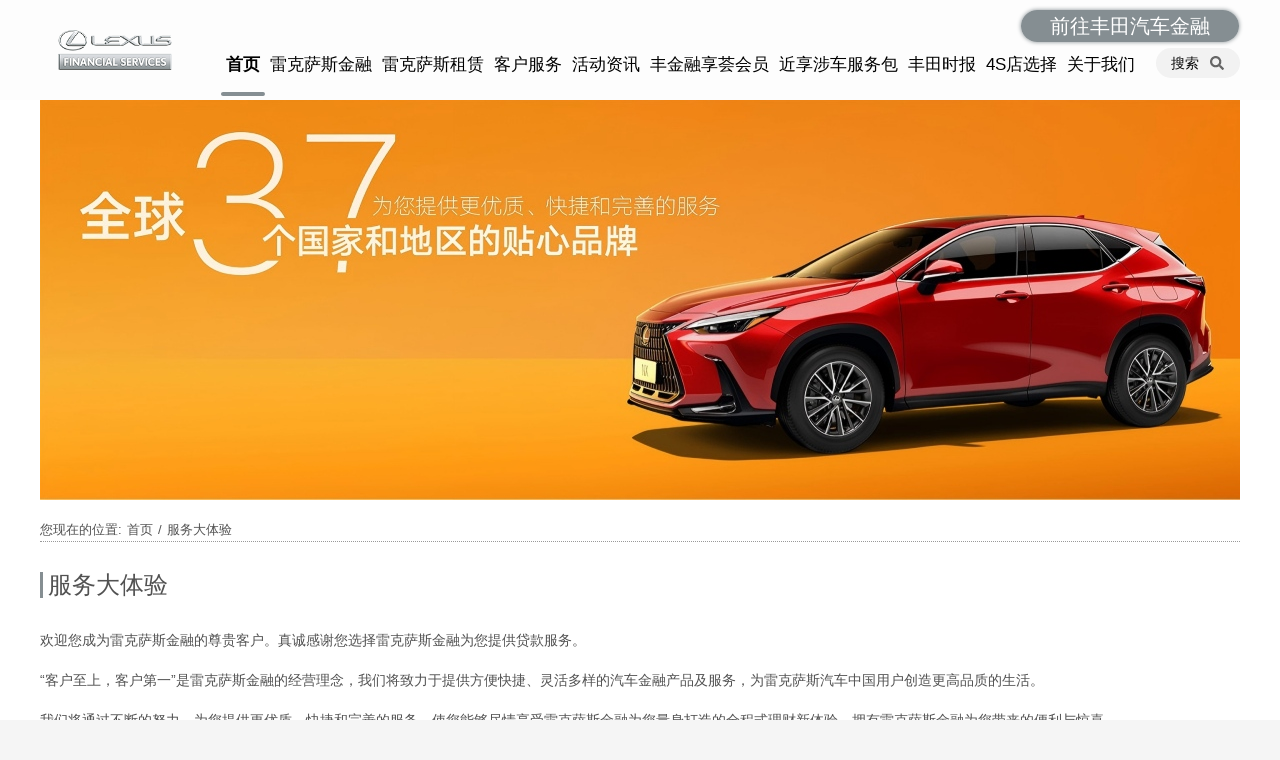

--- FILE ---
content_type: text/html; charset=UTF-8
request_url: https://www.toyota-finance.com.cn/lexus/experience
body_size: 11961
content:
<!doctype html>
<html lang="zh">

<head>
<script>
var _hmt = _hmt || [];
(function() {
  var hm = document.createElement("script");
  hm.src = "https://hm.baidu.com/hm.js?3410404402f68ee9cec6ba4f78c5e098";
  var s = document.getElementsByTagName("script")[0]; 
  s.parentNode.insertBefore(hm, s);
})();
</script>
</script>
	<meta charset="utf-8">
	<meta http-equiv="X-UA-Compatible" content="IE=edge">
	<meta name="viewport" content="user-scalable=no, width=device-width, initial-scale=1, maximum-scale=1">
	<meta name="csrf-param" content="_token">
	<meta name="csrf-token" content="f7LG4W7bV6eJuMKm38REw9bhEOizXzycBdiXLZI2">
		<title>服务大体验 | 雷克萨斯金融</title>
			<meta name="keywords" content="雷克萨斯金融">
			<meta name="description" content="雷克萨斯金融">
		<link href="/vendor/bootstrap-4.1.0-dist/css/bootstrap.min.css" rel="stylesheet" type="text/css">
	<link href="/vendor/swiper-4.3.3/swiper.min.css" rel="stylesheet" type="text/css">
	<link href="/css/desktop.css?id=7c1ad83c468a7b3abfa2?12345261" rel="stylesheet" type="text/css">
    <link href="/vendor/my_new.css" rel="stylesheet" type="text/css" />
	<!-- <script type="text/javascript" src="/vendor/jquery-3.3.1.min.js"></script> -->
	<script type="text/javascript" src="/vendor/jquery-3.4.1.min.js"></script>
	<script type="text/javascript" src="/vendor/swiper-4.3.3/swiper.min.js"></script>
	<script type="text/javascript" src="/vendor/fontawesome-5.0.11/svg-with-js/js/fontawesome-all.min.js"></script>
</head>

<body class="lexus">
	<div class="my-new-header">
      <div class="container">
        <div class="top-header">
                    <a href="https://www.toyota-finance.com.cn/toyota">
            <div class="top-fixed-btn-go  bc1">前往丰田汽车金融</div>
          </a>
                    
          <div class="logo">
            <a href="/lexus">
              <img class="img" src="/images/desktop/common/lexus_logo2019.png" alt="lexus_logo2019"
                alt="lexus_logo2019">
            </a>
          </div>
          <div id="myMenu" class="my-menu">
            <div class="menu_item active">
              <a href="/lexus">首页</a>
            </div>

            <div class="menu_item dropdown">
              <a href="javascript:void(0);">雷克萨斯金融</a>
              <div class="sub_menu toyota">
                <div class="sub_menu_item">
                  <a href="/lexus/brand">品牌介绍</a>
                </div>
                <div class="sub_menu_item">
                  <a href="https://career15.sapsf.cn/career?company=toyotamo03">职位申请</a>
                </div>
              </div>
            </div>
            <div class="menu_item dropdown">
                            <a href="javascript:void(0);">雷克萨斯租赁</a>
                            <div class="sub_menu toyota">
                <div class="sub_menu_item">
                  <a href="/lexus/brand_lease">品牌介绍</a>
                </div>
              </div>
            </div>
            <div class="menu_item dropdown">
              <a href="javascript:void(0);">客户服务</a>
              <div class="sub_menu toyota">
                <div class="sub_menu_item">
                  <a href="/lexus/posweb">贷后查询</a>
                </div>
                <div class="sub_menu_item">
                  <a href="/lexus/tips">温馨提示</a>
                </div>
                <div class="sub_menu_item">
                  <a href="/lexus/qa">常见问题</a>
                </div>
                <div class="sub_menu_item">
                  <a href="/lexus/experience">服务大体验</a>
                </div>
                <div class="sub_menu_item">
                  <a href="/lexus/aq_online">在线问题解答</a>
                </div>
                <div class="sub_menu_item">
                  <a style="line-height: 20px;" href="/lexus/suggestions">投诉、征信异议受理流程</a>
                </div>
                <div class="sub_menu_item">
                  <a href="/lexus/contact">联系我们</a>
                </div>
              </div>
            </div>
            <div class="menu_item dropdown">
              <a href="/lexus/articles">活动资讯</a>
              <div class="sub_menu toyota">
                <div class="sub_menu_item">
                  <a href="/lexus/articles">优惠与新闻</a>
                </div>
                <div class="sub_menu_item">
                  <a href="/lexus/propaganda">消保和宣传</a>
                </div>
              </div>
            </div>

            <div class="menu_item dropdown">
              <a href="/lexus/topics">丰金融享荟会员</a>
            </div>

            <div class="menu_item">
              <a href="/lexus/more_trips">近享涉车服务包</a>
            </div>
            <div class="menu_item">
              <a href="http://www.toyota.com.cn/toyotatimes/">丰田时报</a>
            </div>
            <div class="menu_item">
              <a href="/lexus/dealerships">4S店选择 </a>
            </div>
            <div class="menu_item">
              <a href="/lexus/social_media">关于我们</a>
            </div>
          </div>

          <a href="/lexus/aq_online">
            <div class="sousuo">搜索<i class="fas fa-search"></i></div>
          </a>
        </div>
      </div>
    </div>

    <script type="text/javascript">
      $(document).ready(function() {
        //导航效果
        var mainMenuEl = $("#myMenu");
        var dropdownMenuItemEls = mainMenuEl.find(".menu_item.dropdown");
        dropdownMenuItemEls.hover(function() {
          $(this).find(".sub_menu").slideDown();
        }, function() {
          $(this).find(".sub_menu").hide();
        });
      });
    </script>
	<div id="main" class="my-main-box lexus">
		    <div id="pages_experience">
        <div class="container">
        <div class="page_banner">   
            <img src="https://www.toyota-finance.com.cn/img/未标题-2.jpg" alt="common_page_banner">
        </div>
    </div>

        <div class="container">
            <div class="breadcrumb">
    <span class="current">您现在的位置: </span><span class="item"><a href="/lexus">首页</a></span>
                        <span class="sep">/</span>
                            <span class="item">服务大体验</span>
                        </div>


            <h1>服务大体验</h1>

            <div class="page_content">
                                    <p>欢迎您成为雷克萨斯金融的尊贵客户。真诚感谢您选择雷克萨斯金融为您提供贷款服务。</p>
                    <p>“客户至上，客户第一”是雷克萨斯金融的经营理念，我们将致力于提供方便快捷、灵活多样的汽车金融产品及服务，为雷克萨斯汽车中国用户创造更高品质的生活。</p>
                                <p>我们将通过不断的努力，为您提供更优质、快捷和完善的服务，使您能够尽情享受雷克萨斯金融为您量身打造的全程式理财新体验，拥有雷克萨斯金融为您带来的便利与惊喜。</p>

                <h3>一重体验-贴心短信服务</h3>
                <p>雷克萨斯金融推出贴心式短信服务，包括还款前提醒和扣款后确认，使您不至于错过还款到期日并使您对自己截止到当前的还款记录心中有数。</p>

                <h3>二重体验-微信公众号自助查询服务</h3>
                <p>您可关注【丰田金融服务】官方微信公众号，绑定信息后自助查询或办理贷后业务。</p>

                <h3>三重体验-智能客服24小时为您提供服务</h3>
                <p>您可关注【丰田金融服务】官方微信公众号，使用【在线客服】功能进行提问，智能客服为您提供7*24小时全年无休的解答。</p>
                <!-- <p>当您出现逾期还款情况时，越早与我们沟通，就能越大程度上挽回您信用及经济上的损失，我们的客服专员也会主动与您电话联系，及时了解您的逾期原因，帮助您解决困难，使您的帐户恢复正常。</p>
                <p>如果您在贷款期间遇到任何问题，可以通过800热线、客服部专用信箱以及网站的在线问答等形式联系我们。</p> -->

                <h3>更多体验—尽在彼此的交流中</h3>
                <p>与朋友，与家人，与您所关爱的人一起体验，一起分享雷克萨斯金融独有的体贴与用心的关爱吧！</p>
            </div>
        </div>
    </div>
	</div>
	<footer>
		<div class="container">
			<div class="wechat_qr">
				<img src="https://www.toyota-finance.com.cn/images/desktop/common/social_wechat_qr_20210317.png?1" alt="wechat_qr" width="80">
				<div class="text">官方微信</div>
				<div id="qr_popup">
					<div class="qr">
						<img src="https://www.toyota-finance.com.cn/images/desktop/common/social_wechat_qr_20210317.png?1" alt="social_wechat_qr" width="110">
						<div class="label">丰田金融服务官方微信</div>
					</div>
					<div class="qr">
						<img src="https://www.toyota-finance.com.cn/images/desktop/common/social_zhuling_qr_20210323.jpg?1" alt="social_toyota_ios_qr" width="110">
						<div class="label">丰田租赁官方微信</div>
					</div>
					<div class="qr">
						<img src="https://www.toyota-finance.com.cn/images/desktop/common/social_douyin_qr_20210323.png?12" alt="social_toyota_android_qr" width="110">
						<div class="label">丰田金融服务官方抖音</div>
					</div>
					<!-- 					<div class="qr">
						<img src="https://www.toyota-finance.com.cn/images/desktop/common/social_lexus_ios_qr_2019.png" alt="social_lexus_ios_qr">
						<div class="label">雷克萨斯金融IOS版APP</div>
					</div>
					<div class="qr">
						<img src="https://www.toyota-finance.com.cn/images/desktop/common/social_lexus_android_qr_2019.png" alt="social_lexus_android_qr">
						<div class="label">雷克萨斯金融Android版APP</div>
					</div>
					 -->
				</div>
			</div>
			<div class="links">
				<a href="/lexus/contact" class="first">联系我们</a>
				<!-- <div class="sep"></div> -->
				<a href="/lexus/policy">网站政策</a>
				<!-- <div class="sep"></div> -->
				<a href="/lexus/business">信息公开</a>
				<!-- <div class="sep"></div> -->
				<a href="/lexus/privacy">隐私保密说明</a>
				<!-- <div class="sep"></div> -->
				<a href="/lexus/system">融享荟会员体系</a>
				<!-- <div class="sep"></div> -->
				<a href="/lexus/sitemap">网站地图</a>
				<!-- <div class="sep"></div> -->
				<a href="http://www.miibeian.gov.cn" target="_blank">京ICP备16057338号</a>
			</div>
			<div class="copy">
				Copyright &copy; 2026 Toyota Motor Finance (China) Co., Ltd.
			</div>
		</div>
	</footer>

	<script type="text/javascript">
		$(document).ready(function() {
			//导航效果
			var mainMenuEl = $("#main_menu");
			var dropdownMenuItemEls = mainMenuEl.find(".menu_item.dropdown");
			dropdownMenuItemEls.hover(function() {
				$(this).find(".sub_menu").slideDown();
			}, function() {
				$(this).find(".sub_menu").hide();
			});
			//底部效果
			$(".wechat_qr").hover(function() {
				$("#qr_popup").fadeIn();
			}, function() {
				$("#qr_popup").hide();
			});
		});
	
	</script>

    <div style="display:none">
        <script type="text/javascript">
            var cnzz_s_tag = document.createElement('script');
            cnzz_s_tag.type = 'text/javascript';
            cnzz_s_tag.async = true;
            cnzz_s_tag.charset = 'utf-8';
            cnzz_s_tag.src = 'https://w.cnzz.com/c.php?id=1276866031&async=1';

            var root_s = document.getElementsByTagName('script')[0];

            root_s.parentNode.insertBefore(cnzz_s_tag, root_s);
        </script>
    </div>
</body>

</html>


--- FILE ---
content_type: text/css
request_url: https://www.toyota-finance.com.cn/css/desktop.css?id=7c1ad83c468a7b3abfa2?12345261
body_size: 94968
content:
ul,
ol {
  margin-bottom: 0;
}

/* body {
  font-family: '微软雅黑'
} */

li {
  list-style: none;
}

a {
  text-decoration: none;
  color: #000;
}

a:hover {
  text-decoration: none;
  color: #000;
}

h1 {
  border-left: 3px solid #d32026;
  color: #525252;
  font-size: 24px;
  font-weight: normal;
  line-height: 26px;
  margin: 30px 0;
  padding-left: 5px;
}

h2 {
  font-size: 30px;
  font-weight: normal;
  letter-spacing: 1px;
  margin-top: 40px;
  margin-bottom: 20px;
  text-align: center;
}

h3 {
  color: #d32026;
  font-size: 16px;
  font-weight: normal;
  letter-spacing: 2px;
  margin-top: 40px;
  margin-bottom: 20px;
}

h4 {
  color: #d32026;
  font-size: 18px;
  font-weight: normal;
  letter-spacing: 2px;
  margin-top: 40px;
  margin-bottom: 20px;
  text-align: center;
}

p {
  font-size: 14px;
  line-height: 24px;
  text-indent: 2em;
}

.fw {
  font-weight: bold;
  text-indent: 0;
}

.color_toyota {
  color: #d32026;
}

.color_lexus {
  color: #858e92;
}

.bg_color_toyota {
  background-color: #d32026;
}

.bg_color_lexus {
  background-color: #858e92;
}

.lexus h1 {
  border-left-color: #858e92;
}

.lexus h2,
.lexus h3,
.lexus h4 {
  color: #858e92;
}

a {
  outline: none;
}

body {
  background-color: #f5f5f5;
  color: #525252;
  font-family: Arial, "\5B8B\4F53", sans-serif;
  font-size: small;
}

.container {
  position: relative;
  max-width: 1230px;
  min-width: 1230px;
  width: 1230px;
  padding: 0 15px;
}

.breadcrumb {
  background-color: transparent;
  border-bottom: 1px dotted #999;
  border-radius: 0;
  padding: 20px 0 2px 0;
  margin: 0;
  font-size: 13px;
}

.breadcrumb .current {
  margin-right: 5px;
}

.breadcrumb .item {
  color: #525252;
}

.breadcrumb .item a {
  color: #525252;
}

.breadcrumb .sep {
  margin: 0 5px;
}

header {
  background-color: #fff;
  border-bottom: 4px solid #d32026;
  height: 100px;
  position: fixed;
  width: 100%;
  z-index: 9900;
  top: 0;
}

header.lexus {
  border-bottom-color: #858e92;
}

header #main_logo {
  float: left;
  padding-top: 25px;
}

header #main_logo a {
  display: block;
  outline: none;
  text-decoration: none;
}

header #main_logo a img {
  height: 45px;
}

header #main_menu {
  float: right;
  padding-top: 36px;
}

header #main_menu .menu_item {
  float: left;
  height: 60px;
  position: relative;
  text-align: center;
}

header #main_menu .menu_item.last>a {
  margin-right: 0;
}

header #main_menu .menu_item>a {
  font-weight: bold;
  color: #525252;
  display: block;
  font-size: 15px;
  height: 60px;
  line-height: 60px;
  text-align: center;
  text-decoration: none;
  margin: 0 14px;  
}

header #main_menu .menu_item .caret_wrapper {
  display: none;
  height: 7px;
  line-height: 7px;
  position: absolute;
  bottom: 0;
  width: 100%;
}

header #main_menu .menu_item.active>a {
  color: red;
}

header #main_menu.lexus .menu_item.active>a {
  color: #a5aeb2;
}

header #main_menu .menu_item.active .caret_wrapper {
  display: block;
}

header #main_menu .sub_menu {
  background-color: #e60021;
  display: none;
  padding: 9px 0 5px 0;
  position: absolute;
  width: 140px;
  z-index: 10;
  top: 60px;
  left: -10px;
}

header #main_menu .sub_menu.lexus {
  background-color: #858e92;
}

header #main_menu .sub_menu .sub_menu_item>a {
  color: white;
  display: block;
  font-size: 15px;
  height: 40px;
  line-height: 40px;
  text-decoration: none;
  text-align: center;
}

header #main_menu .sub_menu .sub_menu_item>a:hover {
  background-color: #bd0004;
  color: white;
}

header #main_menu .sub_menu.lexus .sub_menu_item>a:hover {
  background-color: #a5aeb2;
  color: white;
}

header #main_menu .sub_menu.lexus {
  border-top-color: #858e92;
}

header #main_menu .sep {
  float: left;
  border-right: 1px solid #d32026;
  height: 15px;
  margin-top: 23px;
}

header #main_menu.lexus .sep {
  border-right: 1px solid #858e92;
}

header #hot_line {
  position: absolute;
  top: 13px;
  right: 15px;
  width: 240px;
  display: flex;
  flex-wrap: wrap;
  justify-content: center;
  align-items: center;
}

header #hot_line input:nth-of-type(1) {
  width: 54px;
  height: 32px;
  background: #f2f2f2 url('/images/desktop/toyota/big.png') 20px center no-repeat;
  border-radius: 20px 0 0 20px;
}

header #hot_line input:nth-of-type(2) {
  width: 186px;
  height: 32px;
  box-sizing: border-box;
  /* padding-left: 54px; */
  border: none;
  border-radius: 0 20px 20px 0;
  background: #f2f2f2;
  color: #969696;
  font-weight: 100;
}

#main {
  background-color: #fff;
  min-height: 500px;
  /* margin-top: 100px; */
}

#main .page_banner {
  height: 400px;
}

#main .page_banner_zuling {
  height: 350px;
}

footer {
  height: 120px;
}

footer .container {
  position: relative;
}

footer #qr_popup {
  background-color: #fff;
  border: 1px solid #ddd;
  display: none;
  position: absolute;
  padding: 10px 10px 20px 10px;
  bottom: 0;
  z-index: 100;
}

footer #qr_popup .qr {
  margin-top: 10px;
  width: 150px;
  text-align: center;
}

footer #qr_popup .qr .label {
  font-size: 10px;
  margin-top: 5px;
}

footer .wechat_qr {
  float: left;
  padding-top: 10px;
  position: relative;
}

footer .wechat_qr .text {
  color: #9a9a9a;
  margin-top: 3px;
  text-align: center;
}

footer .links {
  float: left;
  margin-left: 40px;
  position: relative;
}

footer .links a {
  color: #888;
  display: block;
  float: left;
  line-height: 120px;
  margin: 0 10px;
}

footer .links a.first {
  margin-left: 0;
}

footer .links .sep {
  float: left;
  border-right: 1px solid #888;
  height: 13px;
  margin-top: 54px;
}

footer .copy {
  color: #888;
  line-height: 120px;
  text-align: right;
}

.pagination {
  margin-top: 30px;
}

.pagination .page-item .page-link {
  border-radius: 0;
  color: #999;
}

.pagination .page-item.active .page-link {
  color: #fff;
  background-color: #d32026;
  border-color: #d32026;
}

.lexus .pagination .page-item .page-link {
  border-radius: 0;
  color: #999;
}

.lexus .pagination .page-item.active .page-link {
  color: #fff;
  background-color: #858e92;
  border-color: #858e92;
}

#home_index {
  padding-bottom: 100px;
}

#home_index #home_banner {
  height: 400px;
}

#home_index #home_banner.lexus {
  background-color: #222;
}

#home_index #home_banner .swiper-button-prev {
  display: block;
  width: 60px;
  height: 60px;
  left: 0;
  opacity: 0.6;
  top: 170px;
  margin-top: 0;
  text-align: center;
}

#home_index #home_banner .swiper-button-prev:hover {
  background-color: rgba(0, 0, 0, 0.5);
  opacity: 1;
}

#home_index #home_banner .swiper-button-next {
  display: block;
  width: 60px;
  height: 60px;
  right: 0;
  opacity: 0.6;
  top: 170px;
  margin-top: 0;
  text-align: center;
}

#home_index #home_banner .swiper-button-next:hover {
  background-color: rgba(0, 0, 0, 0.5);
  opacity: 1;
}

#home_index #home_banner .swiper-pagination-bullet-active {
  background-color: #fff;
}

#home_index #home_banner #toyota_slide_1 .main_banner .inner_wrapper .hero_line {
  color: #fff;
  font-size: 40px;
  position: absolute;
  top: 120px;
  left: 100px;
}

#home_index #home_banner #toyota_slide_1 .main_banner .inner_wrapper a {
  border-bottom: 2px solid #d32026;
  background-color: #eee;
  color: #999;
  display: block;
  font-size: 18px;
  line-height: 42px;
  height: 44px;
  width: 180px;
  text-decoration: none;
  text-align: center;
  outline: none;
  top: 205px;
  left: 100px;
  position: absolute;
}

#home_index #home_banner #toyota_slide_1 .main_banner .inner_wrapper a:hover {
  background-color: #fff;
  color: #333;
}

#home_index #home_banner #lexus_slide_1 a {
  display: block;
  width: 273px;
  height: 49px;
  outline: none;
  text-decoration: none;
  top: 175px;
  left: 96px;
  position: absolute;
}

#home_index #home_banner #lexus_slide_1 a:hover {
  background-color: rgba(0, 0, 0, 0.1);
}

#home_index .nav_items {
  margin-top: 40px;
  height: 120px;
}

#home_index .nav_items .item {
  background-color: #eee;
  float: left;
  margin-left: 50px;
  width: 200px;
  height: 120px;
  position: relative;
}

#home_index .nav_items .item.first {
  margin-left: 0;
}

#home_index .nav_items .item a {
  display: block;
  text-decoration: none;
  outline: none;
  position: relative;
  width: 200px;
  height: 120px;
}

#home_index .nav_items .item a:hover .cover {
  background-color: rgba(226, 0, 27, 0.85);
}

#home_index .nav_items .item a:hover .cover img {
  top: -100px;
}

#home_index .nav_items .item a:hover .cover .title {
  color: #fff;
}

#home_index .nav_items .item a:hover .cover.lexus {
  background-color: rgba(164, 173, 177, 0.6);
}

#home_index .nav_items .item a:hover .cover.lexus img {
  top: -100px;
}

#home_index .nav_items .item a:hover .cover.lexus .title {
  color: #fff;
}

#home_index .nav_items .item a .bg_image {
  width: 100%;
  height: 100%;
}

#home_index .nav_items .item .cover {
  width: 200px;
  height: 120px;
  position: absolute;
  top: 0;
  left: 0;
}

#home_index .nav_items .item .cover .rotate90 {
  -webkit-transform: rotate(-90deg);
  transform: rotate(-90deg);
}

#home_index .nav_items .item .cover .icon_wrapper {
  width: 50px;
  height: 50px;
  position: absolute;
  left: 80px;
  top: 18px;
  overflow: hidden;
}

#home_index .nav_items .item .cover .icon_wrapper img {
  position: absolute;
  outline: none;
}

#home_index .nav_items .item .cover .icon_wrapper .icon_image_docs {
  left: 0;
}

#home_index .nav_items .item .cover .icon_wrapper .icon_image_process {
  left: -50px;
}

#home_index .nav_items .item .cover .icon_wrapper .icon_image_qa {
  left: -100px;
}

#home_index .nav_items .item .cover .icon_wrapper .icon_image_dealerships {
  left: -150px;
}

#home_index .nav_items .item .cover .title {
  color: #525252;
  font-size: 18px;
  text-align: center;
  position: absolute;
  width: 100%;
  top: 76px;
}

#home_index .nav_items .item .cover.lexus .icon_wrapper img {
  top: -50px;
}

#home_index .block .calculator {
  color: #525252;
  font-size: 30px;
  padding-top: 0;
  margin-top: 0;
  text-align: center;
}

#home_index .schemes_block {
  margin-top: 20px;
  padding-top: 30px;
}

#home_index .schemes_block h2 {
  margin-bottom: 20px;
}

#home_index .schemes_block.lexus #scheme_tabs {
  padding-left: 157px;
}

#home_index .scheme_intro {
  font-size: 18px;
  text-align: center;
}

#home_index #scheme_tabs {
  margin-top: 40px;
  height: 120px;
}

#home_index #scheme_tabs .scheme_tab {
  cursor: pointer;
  float: left;
  margin-left: 56px;
  width: 258px;
  height: 120px;
  position: relative;
  display: block;
  text-decoration: none;
  outline: none;
}

#home_index #scheme_tabs .scheme_tab.toyota {
  border-bottom: 2px solid #d32026;
}

#home_index #scheme_tabs .scheme_tab.lexus {
  border-bottom: 2px solid #858e92;
}

#home_index #scheme_tabs .scheme_tab.first {
  margin-left: 0;
}

#home_index #scheme_tabs .scheme_tab:hover {
  border-bottom: 0 none;
}

#home_index #scheme_tabs .scheme_tab:hover .label {
  color: #fff;
}

#home_index #scheme_tabs .scheme_tab:hover .description {
  color: #fff;
}

#home_index #scheme_tabs .scheme_tab:hover .bg {
  display: block;
}

#home_index #scheme_tabs .scheme_tab .label {
  color: #333;
  position: absolute;
  top: 20px;
  width: 100%;
  font-size: 20px;
  text-align: center;
  z-index: 20;
}

#home_index #scheme_tabs .scheme_tab .description {
  color: #666;
  position: absolute;
  top: 60px;
  width: 100%;
  font-size: 14px;
  text-align: center;
  z-index: 20;
}

#home_index #scheme_tabs .scheme_tab .bg {
  display: none;
  width: 100%;
  height: 100%;
}

#home_index #scheme_tabs .scheme_tab .bg img {
  position: absolute;
  z-index: 10;
}

#home_index #scheme_tabs .scheme_tab .bg .color_cover {
  background-color: rgba(226, 0, 27, 0.85);
  width: 100%;
  height: 100%;
  position: absolute;
  z-index: 20;
}

#home_index #scheme_tabs .scheme_tab .bg .color_cover.lexus {
  background-color: rgba(164, 173, 177, 0.6);
}

/***********detail start**********/
.detail {
  background: #f9f9f9;
  padding: 36px 0 44px;
}

.detail .content {
  text-align: center
}

.detail .content>div:nth-of-type(1) {
  font-size: 30px;
}

.detail .content .grid {
  margin: 13px auto 0;
  width: 960px;
  display: flex;
  flex-wrap: wrap;

}

.detail .content .grid div {
  width: 25%;
  padding: 9px 0;
  background: #d9d9d9;
  box-sizing: border-box;
  border-right: 1px solid #a1a1a1;
  margin: 7px 0;
}

.detail .content .grid div:nth-last-of-type(1),
.detail .content .grid div:nth-last-of-type(2) {
  width: 50%;
}

.detail .content .grid div:nth-last-of-type(1) {
  border: none;
}

.detail .content .grid div:nth-of-type(4n) {
  border: none;
}

.detail .content .apply {
  display: flex;
  flex-wrap: wrap;
  flex-direction: column;
  justify-content: center;
  align-items: center;
  margin-top: 24px;
}

.detail .content .apply a {
  font-size: 14px;
  display: block;
  width: 188px;
  height: 39px;
  text-align: center;
  text-indent: 0;
  line-height: 39px;
  color: white;
  background: #d32026;
  font-weight: normal;
}

.detail.lexus .content .apply a {
  background: #858e92;
}

.detail .content .apply p:nth-of-type(1) {
  font-weight: bold;
  height: 39px;
  line-height: 39px;
  text-indent: 0;
}

.detail .content .apply p:nth-of-type(2) {
  width: 960px;
  color: #a3a3a3;
  text-indent: 0;
  margin-bottom: 0;
}

/***********detail end**********/
/********* 贷款计算器 *********/
#home_index .calculator_block {
  padding-bottom: 20px;
  margin-top: 50px;
}

#home_index .calculator_block .custom_radios .custom_radio:hover {
  background-color: #e2e2e2;
}

#home_index .calculator_block .result table th,
#home_index .calculator_block .result table td {
  border-color: #ccc;
}

.table {
  margin: 0 auto;
  width: 1200px;
  max-width: 100%;
  margin-bottom: 1rem;
  background-color: transparent;
}

#home_index .articles_block {
  margin-top: 50px;
}

#home_index .articles_block .more_button {
  background-color: #d32026;
  color: #fff;
  display: block;
  font-size: 16px;
  width: 150px;
  height: 40px;
  line-height: 40px;
  margin: 0 auto;
  text-align: center;
  text-decoration: none;
}

#home_index .articles_block .more_button.lexus {
  background-color: #858e92;
}

#home_index .links_block {
  margin-top: 60px;
}

#home_index .links_block .links {
  text-align: center;
}

#home_index .links_block .links a {
  outline: none;
  text-decoration: none;
}

.articles_featured_list .article {
  float: left;
  margin-left: 60px;
  margin-bottom: 40px;
}

.articles_featured_list .article a {
  border-bottom: 2px solid #d32026;
  display: block;
  text-decoration: none;
  width: 360px;
}

.articles_featured_list .article a .image {
  background-color: #eee;
  height: 220px;
  overflow: hidden;
}

.articles_featured_list .article a .image img {
  width: 100%;
  height: auto;
  transition: transform 0.8s;
}

.articles_featured_list .article a .image img:hover {
  transform: scale(1.1);
}

.articles_featured_list .article a .meta {
  background-color: #f5f5f5;
  height: 68px;
  padding-top: 10px;
}

.articles_featured_list .article a .meta .title {
  color: #525252;
  font-size: 16px;
  height: 100%;
  line-height: 24px;
  padding: 0 10px;
  text-align: center;
  overflow: hidden;
}

.articles_featured_list .article a .meta .published_at {
  color: #525252;
  font-size: 13px;
  height: 22px;
  line-height: 22px;
  text-align: center;
}

.articles_featured_list .article a:hover .meta {
  transition: background-color 0.8s;
}

.articles_featured_list .article a:hover .meta {
  background-color: #d32026;
}

.articles_featured_list .article a:hover .meta .title {
  color: #fff;
}

.articles_featured_list .article a:hover .meta .published_at {
  color: #fff;
}

.articles_featured_list .article.col0 {
  margin-left: 0;
}

.articles_featured_list .article.lexus a {
  border-bottom-color: #858e92;
}

.articles_featured_list .article.lexus a:hover .meta {
  background-color: #858e92;
}

#articles_index {
  padding-bottom: 60px;
}

#articles_index .articles_list .article {
  border-top: 1px solid #ddd;
  padding: 15px 0;
}

#articles_index .articles_list .article .created_at {
  font-size: 16px;
  color: #999;
  float: right;
}

#articles_index .articles_list .article .title a {
  color: #333;
  font-size: 16px;
  text-decoration: none;
}

#articles_index .articles_list .article .title a:hover {
  color: #d32026;
}

#articles_show .page_content {
  padding-bottom: 150px;
  width: 920px;
  margin: 0 auto;
}

#articles_show .page_content>div {
  background-color: transparent;
  border: 0 none;
  width: 100% !important;
  text-align: center;
}

#applications_create {
  padding-bottom: 150px;
}

#applications_create #application_form {
  background-color: #f4f4f4;
  padding: 30px 30px 60px 30px;
}

#applications_create #application_form th {
  font-size: 14px;
  font-weight: normal;
  line-height: 30px;
  text-align: right;
  width: 250px;
}

#applications_create #application_form td input[type=text] {
  border-radius: 0;
  border: 1px solid #ccc;
  font-size: 14px;
  width: 220px;
  height: 30px;
  padding-left: 10px;
  float: left;
}

#applications_create #application_form td #application_date_of_birth {
  background-color: #fff;
}

#applications_create #application_form td select {
  border-radius: 0;
  border: 1px solid #ccc;
  width: 220px;
  height: 30px;
}

#applications_create #application_form td .custom_radio {
  cursor: pointer;
  float: left;
  height: 30px;
  line-height: 30px;
  padding-left: 30px;
  position: relative;
  padding-right: 10px;
}

#applications_create #application_form td .custom_radio.selected .radio_button .inner_circle {
  display: block;
}

#applications_create #application_form td .custom_radio .radio_button {
  background-color: #fff;
  border: 1px solid #ccc;
  border-radius: 8px;
  float: left;
  width: 16px;
  height: 16px;
  position: absolute;
  left: 7px;
  top: 7px;
}

#applications_create #application_form td .custom_radio .radio_button .inner_circle {
  background-color: #d32026;
  border-radius: 4px;
  display: none;
  width: 8px;
  height: 8px;
  position: absolute;
  top: 3px;
  left: 3px;
}

#applications_create #application_form td .custom_radio .label {
  font-size: 14px;
  height: 30px;
  line-height: 30px;
  overflow: hidden;
}

#applications_create #application_form td .custom_radio:hover {
  background-color: #eee;
}

#applications_create #application_form td .custom_radio.lexus .radio_button .inner_circle {
  background-color: #858e92;
}

#applications_create #application_form td .custom_select {
  font-size: 14px;
  float: left;
  position: relative;
}

#applications_create #application_form td .custom_select .placeholder {
  background-color: #fff;
  border: 1px solid #ccc;
  cursor: pointer;
  width: 220px;
  height: 30px;
  padding-right: 28px;
  position: relative;
  overflow: hidden;
}

#applications_create #application_form td .custom_select .placeholder .text {
  line-height: 28px;
  padding-left: 10px;
}

#applications_create #application_form td .custom_select .placeholder .icon_arrow_down {
  position: absolute;
  top: 10px;
  right: 6px;
}

#applications_create #application_form td .custom_select .options {
  background-color: #fff;
  border: 1px solid #ccc;
  display: none;
  min-width: 220px;
  min-height: 30px;
  max-height: 150px;
  overflow-y: auto;
  position: absolute;
  z-index: 20;
  top: 29px;
}

#applications_create #application_form td .custom_select .options .option {
  cursor: pointer;
  font-size: 14px;
  line-height: 30px;
  padding-left: 10px;
  padding-right: 10px;
  height: 30px;
  overflow: hidden;
}

#applications_create #application_form td .custom_select .options .option:hover {
  background-color: #d32026;
  color: #fff;
}

#applications_create #application_form td #city_select .option,
#applications_create #application_form td #dealership_select .option {
  display: none;
}

#applications_create #application_form.lexus .custom_select .options .option:hover {
  background-color: #858e92;
}

#applications_create #application_form #vehicle_price {
  background-color: #fff;
  border: 1px solid #ccc;
  font-size: 14px;
  width: 220px;
  height: 30px;
  line-height: 28px;
  padding-left: 10px;
}

#applications_create #application_form .actions {
  margin-top: 40px;
}

#applications_create #application_form .actions #submit_button {
  background-color: #d32026;
  border: 0 none;
  border-radius: 0;
  color: #fff;
  float: left;
  margin-left: 450px;
  width: 120px;
  height: 30px;
  padding: 0;
  line-height: 30px;
  text-decoration: none;
  outline: none;
}

#applications_create #application_form .actions #submit_button.lexus {
  background-color: #858e92;
}

#applications_create #application_form .actions #reset_button {
  background-color: #eee;
  border: 0 none;
  border-radius: 0;
  color: #525252;
  float: left;
  width: 120px;
  height: 30px;
  padding: 0;
  line-height: 30px;
  text-decoration: none;
  outline: none;
  margin-left: 60px;
}

#applications_create #application_form .error_message {
  color: red;
  display: none;
  float: left;
  margin-top: 5px;
  margin-left: 10px;
}

#applications_create #application_form #application_joint_applicant_monthly_income_row {
  display: none;
}

#applications_show {
  padding-bottom: 100px;
}

#applications_show p {
  font-weight: normal;
  text-indent: 0;
}

#applications_show th {
  background-color: #eee;
  font-weight: normal;
}

#applications_show #news_button {
  background-color: #d32026;
  border-radius: 0;
  color: #fff;
  margin-bottom: 20px;
}

#applications_show #news_button.lexus {
  background-color: #858e92;
}

#applications_show .qr img {
  width: 200px;
  height: 200px;
}

.question_actions {
  height: 40px;
  margin-bottom: 50px;
}

.question_actions .search {
  float: left;
  height: 40px;
}

.question_actions .search .label {
  color: #525252;
  font-size: 18px;
  float: left;
  line-height: 40px;
}

.question_actions .search .input_wrap {
  border: 1px solid #d32026;
  width: 447px;
  height: 40px;
  margin-left: 17px;
  float: left;
  position: relative;
}

.question_actions .search .input_wrap.lexus {
  border-color: #858e92;
}

.question_actions .search #search_title_input {
  border: 0 none;
  font-size: 18px;
  line-height: 38px;
  width: 405px;
  height: 38px;
  padding: 0 10px;
  outline: none;
}

.question_actions .search #search_title_input:focus,
.question_actions .search #search_title_input:active {
  background-color: #f8f8f8;
}

.question_actions .search .search_icon {
  position: absolute;
  top: 8px;
  right: 8px;
}

.question_actions #search_button {
  background-color: #d32026;
  color: #fff;
  cursor: pointer;
  float: left;
  font-size: 18px;
  width: 118px;
  height: 40px;
  line-height: 40px;
  text-align: center;
  margin-left: 30px;
}

.question_actions #search_button.lexus {
  background-color: #858e92;
}

.question_actions #ask_button {
  background-color: #d32026;
  color: #fff;
  cursor: pointer;
  display: block;
  float: left;
  font-size: 18px;
  width: 118px;
  height: 40px;
  line-height: 40px;
  text-align: center;
  margin-left: 30px;
  text-decoration: none;
}

.question_actions #ask_button.lexus {
  background-color: #858e92;
}

#questions_index {
  padding-bottom: 150px;
}

#questions_index .table tr th {
  background-color: #f4f4f4;
  border: 0 none;
  font-size: 16px;
  font-weight: normal;
  text-align: center;
}

#questions_index .table tr td {
  border: 0 none;
  font-size: 16px;
  text-align: center;
  padding: 16px 8px 0 8px;
}

#questions_index .table tr td a {
  color: #525252;
}

#questions_show {
  padding-bottom: 150px;
}

#questions_show .question_actions {
  margin-top: 50px;
}

#questions_show .question {
  background-color: #f4f4f4;
}

#questions_show .question .ask {
  color: #d32026;
}

#questions_show .question .ask.lexus {
  color: #858e92;
}

#questions_show .question .ask .head {
  border-bottom: 1px dashed #d32026;
  height: 40px;
  padding-top: 10px;
}

#questions_show .question .ask .head.lexus {
  border-color: #858e92;
}

#questions_show .question .ask .head .label {
  float: left;
  font-size: 18px;
  width: 40px;
  height: 30px;
  line-height: 30px;
  text-align: right;
}

#questions_show .question .ask .head .title {
  float: left;
  font-size: 16px;
  width: 780px;
  height: 30px;
  line-height: 30px;
  overflow: hidden;
  padding-left: 10px;
}

#questions_show .question .ask .head .name {
  float: left;
  font-size: 16px;
  width: 170px;
  height: 30px;
  line-height: 30px;
  overflow: hidden;
  padding-left: 10px;
}

#questions_show .question .ask .head .created_at {
  float: left;
  font-size: 16px;
  width: 200px;
  height: 30px;
  line-height: 30px;
  overflow: hidden;
  padding-left: 10px;
}

#questions_show .question .ask .content {
  font-size: 16px;
  padding: 10px 10px 10px 50px;
}

#questions_show .question .answer {
  margin-top: 10px;
  min-height: 40px;
}

#questions_show .question .answer .label {
  float: left;
  font-size: 18px;
  line-height: 20px;
  width: 40px;
  height: 30px;
  text-align: right;
}

#questions_show .question .answer .content {
  font-size: 16px;
  line-height: 20px;
  padding: 0 10px 10px 50px;
}

#questions_create {
  padding-bottom: 100px;
}

#questions_create h1 {
  margin-bottom: 20px;
}

#questions_create form {
  width: 600px;
  margin: 0 auto;
}

#questions_create form label {
  color: #666;
  font-size: 12px;
}

#questions_create form input[type=text],
#questions_create form textarea {
  border-radius: 0;
}

#questions_create form input[type=text].error,
#questions_create form textarea.error {
  border-color: #f00;
}

#questions_create form textarea {
  height: 200px;
}

#questions_create form p {
  color: #999;
  font-size: 12px;
}

#questions_create .form_actions {
  margin-bottom: 15px;
  height: 40px;
}

#questions_create #submit_button {
  border-radius: 0;
  background-color: #d32026;
  color: #fff;
  float: left;
  width: 150px;
}

#questions_create #submit_button.lexus {
  background-color: #858e92;
}

#questions_create #clear_button {
  background-color: #ddd;
  border-radius: 0;
  color: #888;
  width: 150px;
  float: left;
  margin-left: 30px;
  margin-top: 0;
}

#questions_create .note {
  color: #999;
  font-size: 12px;
  margin: 15px 0;
}

/*  */
#questions_index .scheme_tabs_wrapper {
  height: 44px;
  margin-top: 45px;
  border-bottom: 4px solid #ddd;
}

#questions_index .intro {
  margin-top: 30px;
}

#questions_index p {
  margin-left: 16px;
  margin: 0;
}

#questions_index .scheme_tabs {
  float: left;
  height: 44px;
}

#questions_index .scheme_tabs .scheme_tab {
  color: #999;
  height: 44px;
  display: block;
  font-size: 16px;
  float: left;
  line-height: 40px;
  margin-left: 30px;
  text-decoration: none;
}

#questions_index .scheme_tabs .scheme_tab.first {
  margin-left: 0;
}

#questions_index .scheme_tabs .scheme_tab.active,
#questions_index .scheme_tabs .scheme_tab:hover {
  border-bottom: 4px solid #d32026;
  color: #d32026;
}

#questions_index .scheme_tabs .scheme_tab.active.lexus,
#questions_index .scheme_tabs .scheme_tab:hover.lexus {
  border-color: #858e92;
  color: #858e92;
}

/*  */

/* 计算器img选择start */

/* 计算器img选择end */
#main_calculator .custom_radios {
  padding-left: 66px;
  width: 390px;
}

#main_calculator .custom_radios .custom_radio {
  border-radius: 6px;
  cursor: pointer;
  float: left;
  height: 30px;
  line-height: 30px;
  padding-left: 44px;
  position: relative;
  width: 81px;
}

#main_calculator .custom_radios .custom_radio.selected .radio_button .inner_circle {
  display: block;
}

#main_calculator .custom_radios .custom_radio .radio_button {
  background-color: #fff;
  border: 1px solid #ccc;
  border-radius: 8px;
  float: left;
  width: 16px;
  height: 16px;
  position: absolute;
  left: 13px;
  top: 7px;
}

#main_calculator .custom_radios .custom_radio .radio_button .inner_circle {
  background-color: #d32026;
  border-radius: 4px;
  display: none;
  width: 8px;
  height: 8px;
  position: absolute;
  top: 3px;
  left: 3px;
}

#main_calculator .custom_radios .custom_radio .radio_label {
  font-size: 14px;
  height: 30px;
  line-height: 30px;
  overflow: hidden;
}

#main_calculator .custom_radios .custom_radio:hover {
  background-color: #eee;
}

#main_calculator .custom_radios .custom_radio.lexus .radio_button .inner_circle {
  background-color: #858e92;
}

#main_calculator .custom_select {
  font-size: 14px;
  position: relative;
}

#main_calculator .custom_select .placeholder {
  background-color: #fff;
  border: 1px solid #666;
  cursor: pointer;
  width: 300px;
  height: 46px;
  position: relative;
  overflow: hidden;
  display: flex;
  flex-wrap: wrap;
  justify-content: space-between;
}

#main_calculator .custom_select .placeholder .text {
  box-sizing: border-box;
  font-size: 14px;
  line-height: 46px;
  padding-left: 10px;
}

#main_calculator .custom_select .placeholder .img_box {
  width: 44px;
  height: 44px;
  background: #d9d9d9;
}

#main_calculator .custom_select .placeholder .icon_arrow_down {
  position: absolute;
  top: 18px;
  right: 13px;
}

#main_calculator .custom_select.first .placeholder {
  width: 240px;
  height: 36px;
}

#main_calculator .custom_select.first .placeholder .text {
  line-height: 36px;
  padding-left: 13px;
}

#main_calculator .custom_select.first .placeholder .img_box {
  width: 34px;
  height: 34px;
}

#main_calculator .custom_select.first .placeholder .icon_arrow_down {
  top: 13px;
  right: 9px;
}

#main_calculator .custom_select .options {
  background-color: #fff;
  border-left: 1px solid #ccc;
  border-right: 1px solid #ccc;
  border-bottom: 1px solid #ccc;
  display: none;
  width: 300px;
  position: absolute;
  z-index: 20;
  max-height: 240px;
  overflow-y: scroll;
}

#main_calculator .custom_select .options .option {
  cursor: pointer;
  font-size: 14px;
  line-height: 30px;
  padding-left: 10px;
  height: 30px;
}

#main_calculator .custom_select.first .options {
  width: 240px;
}

#main_calculator .custom_select.first .options .option {
  padding-left: 13px;
}

#main_calculator .custom_select .options .option:hover {
  background-color: #d32026;
  color: #fff;
}

#main_calculator.lexus .custom_select .options .option:hover {
  background-color: #858e92;
  color: #fff;
}

#main_calculator .custom_select .options .sep {
  background-color: #ddd;
  height: 1px;
  margin: 5px 10px;
}

#main_calculator #vehicles,
#main_calculator #trims,
#main_calculator #schemes {
  width: 300px;
  height: 46px;
}

/********* tools start *********/
.box1 {
  width: 960px;
  margin: 0 auto;
  display: flex;
  flex-wrap: wrap;
  justify-content: space-between;
  align-items: flex-start;
}

.box2 {
  width: 960px;
  margin: 0 auto;
  display: flex;
  flex-wrap: wrap;
  justify-content: space-between;
  align-items: flex-start;
  /* padding-right: 110px; */
}

#main_calculator #tools {
  margin-top: 32px;
  width: 390px;
}

#main_calculator #tools .tool_label {
  font-size: 15px;
  float: left;
  line-height: 30px;
  text-align: right;
  margin-bottom: 9px;
}

#main_calculator .product_img {
  width: 500px;
  height: 300px;
  display: flex;
  flex-wrap: wrap;
  justify-content: center;
  align-content: center;
  align-items: center;
}

#main_calculator .product_img #price_wrap {
  margin-top: 17px;
  width: 100%;
  height: 36px;
  font-size: 14px;
  text-align: center;
}

#main_calculator #tools .tool {
  margin-bottom: 20px;
}

/********* tools end *********/
#main_calculator #large_payment_select .options {
  height: 180px;
  overflow-y: scroll;
}

#main_calculator #apply_button {
  background-color: #d32026;
  color: #fff;
  display: block;
  font-size: 16px;
  margin: 30px auto 6px;
  width: 150px;
  height: 40px;
  line-height: 40px;
  text-align: center;
  text-decoration: none;
}

#main_calculator #apply_button.lexus {
  background-color: #858e92;
}

#main_calculator #apply_button+span {
  font-size: 16px;
  color: gray;
}

#calculator_index {
  padding-bottom: 150px;
}

#calculator_index h1 {
  margin-bottom: 30px;
}

#pages_brand {
  padding-bottom: 100px;
}

#pages_brand #video_wrapper {
  margin: 30px auto 0;
  width: 920px;
  height: 550px;
}

#pages_brand .page_content {
  padding-bottom: 100px;
  margin: 0 auto;
  width: 920px;
}

#pages_brand .page_content .ending {
  color: #d32026;
  font-size: 16px;
  margin-top: 100px;
  text-align: center;
}

#pages_brand .page_content .ending.lexus {
  color: #858e92;
}

/*  */
#pages_brand_lease {
  padding-bottom: 100px;
}

#pages_brand_lease #video_wrapper {
  margin: 30px auto 0;
  width: 920px;
  height: 550px;
}

#pages_brand_lease .page_content {
  /* padding-bottom: 100px; */
  margin: 0 auto;
  width: 920px;
}

#pages_brand_lease .page_content .page_content_title {
  margin: 36px 0;
  text-align: center;
  font-size: 20px;
  font-weight: bold;
}

#pages_brand_lease .page_content p {
  margin-bottom: 0px;
  line-height: 48px;
}

#pages_brand_lease .privacy_button_box {
  text-align: right;
}

#pages_brand_lease .privacy_button {
  background-color: #d32026;
  color: #fff;
  display: inline-block;
  font-size: 15px;
  /* float: right; */
  width: 130px;
  height: 30px;
  line-height: 30px;
  text-align: center;
  text-decoration: none;
  outline: none;
}

#pages_brand_lease .privacy_button.lexus {
  background-color: #858e92;
}

#pages_policy .page_content {
  padding-bottom: 150px;   
  /* height: 1130px;  */
      
}

#pages_policy .page_content h4 {
  letter-spacing: 0;
  text-align: left;
}

#pages_policy .page_content h4.top {
  margin-top: 0;
}

#pages_policy .page_content .col_left {
  border-right: 1px solid #ccc;
  float: left;
  height: 100%;
  padding-right: 30px;
  margin-top: 30px;
  width: 390px;
}

#pages_policy .page_content .col_middle {
  float: left;
  border-right: 1px solid #ccc;
  height: 100%;
  padding: 0 30px;
  margin-top: 30px;
  width: 420px;
}

#pages_policy .page_content .col_right {
  float: left;
  height: 100%;
  padding-left: 30px;
  margin-top: 30px;
  width: 390px;
}

#pages_privacy {
  padding-bottom: 100px;
}

#pages_privacy .fw {
  font-weight: bold;
}

#pages_privacy .page_content h4 {
  letter-spacing: 0;
  text-align: left;
}

#pages_privacy .page_content h4.top {
  margin-top: 0;
}

#pages_privacy .page_content .col_left {
  border-right: 1px solid #ccc;
  float: left;
  height: 600px;
  padding-right: 30px;
  margin-top: 30px;
  width: 390px;
}

#pages_privacy .page_content .col_middle {
  float: left;
  border-right: 1px solid #ccc;
  height: 600px;
  padding: 0 30px;
  margin-top: 30px;
  width: 420px;
}

#pages_privacy .page_content .col_right {
  float: left;
  height: 600px;
  padding-left: 30px;
  margin-top: 30px;
  width: 390px;
}

#pages_privacy #policy_button {
  background-color: #d32026;
  color: #fff;
  display: block;
  font-size: 15px;
  float: right;
  margin-top: 40px;
  width: 130px;
  height: 30px;
  line-height: 30px;
  text-align: center;
  text-decoration: none;
  outline: none;
}

#pages_contact .page_content {
  padding-bottom: 150px;
}

#pages_contact .page_content h4 {
  letter-spacing: 0;
  text-align: left;
}

#pages_contact .page_content h4.top {
  margin-top: 0;
}

#pages_contact .page_content .col_left {
  /* border-right: 1px solid #ccc; */
  /* float: left; */
  /* height: 200px; */
  padding-left: 30px;
  /* padding-right: 30px; */
  margin-top: 30px;
  /* text-align: center; */
  /* width: 350px; */
}

#pages_contact .page_content .col_left p {
  font-size: 18px;
  line-height: 30px;
  text-indent: 0;
  text-align: left;
}

#pages_contact .page_content .col_middle {
  float: left;
  border-right: 1px solid #ccc;
  /* height: 200px; */
  padding: 0 30px;
  margin-top: 30px;
  width: 490px;
}

#pages_contact .page_content .col_middle .icon_image {
  float: left;
  line-height: 24px;
  height: 24px;
}

#pages_contact .page_content .col_middle .label {
  float: left;
  line-height: 24px;
  height: 24px;
  font-size: 14px;
  margin-left: 5px;
  width: 64px;
}

#pages_contact .page_content .col_middle p {
  margin-left: 93px;
  text-indent: 0;
}

#pages_contact .page_content .col_middle .tel {
  line-height: 24px;
  /* height: 24px; */
  margin-bottom: 10px;
}

#pages_contact .page_content .col_middle .mobile {
  line-height: 24px;
  /* height: 24px; */
  margin-bottom: 10px;
}

#pages_contact .page_content .col_middle .fax {
  line-height: 24px;
  height: 48px;
}

#pages_contact .page_content .col_right {
  float: left;
  height: 200px;
  padding-left: 30px;
  margin-top: 30px;
  width: 430px;
}

#pages_contact .page_content .col_right .icon_image {
  float: left;
  line-height: 24px;
  height: 24px;
}

#pages_contact .page_content .col_right .label {
  float: left;
  line-height: 24px;
  height: 24px;
  font-size: 14px;
  margin-left: 5px;
  width: 48px;
}

#pages_contact .page_content .col_right p {
  margin-left: 70px;
  text-indent: 0;
}

#pages_contact .page_content .col_right .address {
  line-height: 24px;
  /* height: 24px; */
  margin-bottom: 10px;
}

#pages_contact .page_content .col_right .postal_code {
  line-height: 24px;
  /* height: 24px; */
  margin-bottom: 10px;
}

#pages_contact .page_content .col_right .hours {
  line-height: 24px;
  height: 48px;
}

#pages_contact .page_content .col_right .hours .label {
  margin-left: 0;
  width: 77px;
}

#pages_process .page_content {
  padding-top: 60px;
  padding-bottom: 150px;
}

#pages_process_lease .page_content {
  padding-top: 60px;
  padding-bottom: 150px;
  position: relative;
}

#pages_process_lease .page_content .details {
  width: 42px;
  height: 180px;
  position: absolute;
  top: 64px;
}

#pages_process_lease .page_content div:nth-of-type(1) {
  left: 248px;
}

#pages_process_lease .page_content div:nth-of-type(2) {
  left: 381px;
}

#pages_process_lease .page_content div:nth-of-type(3) {
  left: 512px;
}

#pages_process_lease .page_content div:nth-of-type(4) {
  left: 645px;
}

#pages_process_lease .page_content div:nth-of-type(5) {
  left: 779px;
}

#pages_process_lease .page_content div:nth-of-type(6) {
  left: 910px;
}

#pages_process_lease .page_content .details>div {
  background: #d32026;
}

#pages_process_lease .page_content .details.lexus>div {
  background: #858e92;
}

#pages_process_lease .page_content .details>div:nth-of-type(1) {
  width: 196px;
  height: 108px;
  box-sizing: border-box;
  padding: 9px;
  position: absolute;
  top: -139px;
  left: -72px;
  border-radius: 6px;
  color: white;
  font-size: 14px;
  flex-wrap: wrap;
  align-items: center;
}

#pages_process_lease .page_content .details>div:nth-of-type(2) {
  width: 0;
  height: 0;
  border-top: 12px solid #d32026;
  border-right: 12px solid #ffffff;
  border-bottom: 12px solid #ffffff;
  border-left: 12px solid #ffffff;
  position: absolute;
  top: -31px;
  left: 7px;
}

#pages_process_lease .page_content .details.lexus>div:nth-of-type(2) {
  border-top: 12px solid #858e92;
}

#pages_process_lease .page_content .details div {
  /* display: flex; */
  display: none;
}

#pages_process_lease .page_content .details:hover div {
  display: flex;
}

/*  */
.scheme_pane2 .page_content {
  padding-top: 60px;
  padding-bottom: 150px;
  position: relative;
}

.scheme_pane2 .page_content .details {
  width: 42px;
  height: 180px;
  position: absolute;
  top: 72px;
}

.scheme_pane2 .page_content div:nth-of-type(1) {
  left: 248px;
}

.scheme_pane2 .page_content div:nth-of-type(2) {
  left: 381px;
}

.scheme_pane2 .page_content div:nth-of-type(3) {
  left: 512px;
}

.scheme_pane2 .page_content div:nth-of-type(4) {
  left: 645px;
}

.scheme_pane2 .page_content div:nth-of-type(5) {
  left: 779px;
}

.scheme_pane2 .page_content div:nth-of-type(6) {
  left: 910px;
}

.scheme_pane2 .page_content .details>div {
  background: #d32026;
}

.scheme_pane2 .page_content .details.lexus>div {
  background: #858e92;
}

.scheme_pane2 .page_content .details>div:nth-of-type(1) {
  width: 196px;
  height: 108px;
  box-sizing: border-box;
  padding: 9px;
  position: absolute;
  top: -139px;
  left: -72px;
  border-radius: 6px;
  color: white;
  font-size: 14px;
  flex-wrap: wrap;
  align-items: center;
}

.scheme_pane2 .page_content .details>div:nth-of-type(2) {
  width: 0;
  height: 0;
  border-top: 12px solid #d32026;
  border-right: 12px solid #ffffff;
  border-bottom: 12px solid #ffffff;
  border-left: 12px solid #ffffff;
  position: absolute;
  top: -31px;
  left: 7px;
}

.scheme_pane2 .page_content .details.lexus>div:nth-of-type(2) {
  border-top: 12px solid #858e92;
}

.scheme_pane2 .page_content .details div {
  display: none;
  /* display: flex; */
}

.scheme_pane2 .page_content .details:hover div {
  display: flex;
}

/*********  *********/
#pages_process .scheme_tabs_wrapper {
  height: 44px;
  margin-top: 45px;
  border-bottom: 4px solid #ddd;
}

#pages_process .intro {
  margin-top: 30px;
}

#pages_process p {
  margin-left: 16px;
  margin: 0;
}

#pages_process .scheme_tabs {
  float: left;
  height: 44px;
}

#pages_process .scheme_tabs .scheme_tab {
  color: #999;
  height: 44px;
  display: block;
  font-size: 16px;
  float: left;
  line-height: 40px;
  margin-left: 30px;
  text-decoration: none;
}

#pages_process .scheme_tabs .scheme_tab.first {
  margin-left: 0;
}

#pages_process .scheme_tabs .scheme_tab.active,
#pages_process .scheme_tabs .scheme_tab:hover {
  border-bottom: 4px solid #d32026;
  color: #d32026;
}

#pages_process .scheme_tabs .scheme_tab.active.lexus,
#pages_process .scheme_tabs .scheme_tab:hover.lexus {
  border-color: #858e92;
  color: #858e92;
}

/*  */

#pages_suggestions .page_content {
  padding-bottom: 150px;
}

#pages_suggestions .page_content h4 {
  text-align: left;
}

#pages_suggestions .page_content p {
  text-indent: 0;
}

#pages_suggestions .page_content .col_left {
  float: left;
  width: 600px;
}

#pages_suggestions .page_content .col_right {
  float: left;
  width: 600px;
}

#pages_experience {
  padding-bottom: 150px;
}

#pages_experience .page_content h3 {
  font-size: 18px;
  display: list-item;
  list-style: disc inside;
}

#pages_experience .page_content p {
  text-indent: 0;
}

#pages_qa {
  padding-bottom: 100px;
}

#pages_qa #tabs {
  height: 53px;
  margin-bottom: 32px;
}

#pages_qa #tabs .tab {
  background-color: #e5e5e5;
  color: #a8a8a8;
  cursor: pointer;
  float: left;
  font-size: 20px;
  width: 207px;
  height: 53px;
  line-height: 53px;
  text-align: center;
}

#pages_qa #tabs .tab.selected {
  background-color: #d32026;
  color: #fff;
}

#pages_qa #tabs .tab.lexus.selected {
  background-color: #858e92;
}

/* #pages_qa .pane {
  display: none;
} */

#pages_qa .entry .question {
  height: 36px;
}
#pages_qa .entry .question p{
  height: 36px;
}
#pages_qa .entry .question .q {
  background-color: #d32026;
  color: #fff;
  font-size: 20px;
  float: left;
  width: 36px;
  height: 36px;
  line-height: 36px;
  text-align: center;
}

#pages_qa .entry .question .q.lexus {
  background-color: #858e92;
}

#pages_qa .entry .question .content {
  color: #d32026;
  font-size: 18px;
  margin-left: 46px;
  line-height: 36px;
}

#pages_qa .entry .question .content.lexus {
  color: #858e92;
}

#pages_qa .entry .answer {
  font-size: 14px;
  line-height: 24px;
  margin: 10px 0 20px 0;
}
#pages_qa .entry .answer p{
  text-indent: 10px !important;
  margin-bottom: 0px !important;
}

/*********  *********/
#pages_qa .scheme_tabs_wrapper {
  height: 44px;
  margin-top: 45px;
  border-bottom: 4px solid #ddd;
}

#pages_qa .scheme_tabs {
  float: left;
  height: 44px;
}

#pages_qa .scheme_tabs .scheme_tab {
  color: #999;
  height: 44px;
  display: block;
  font-size: 16px;
  float: left;
  line-height: 40px;
  margin-left: 30px;
  text-decoration: none;
}

#pages_qa .scheme_tabs .scheme_tab.first {
  margin-left: 0;
}

#pages_qa .scheme_tabs .scheme_tab.active,
#pages_qa .scheme_tabs .scheme_tab:hover {
  border-bottom: 4px solid #d32026;
  color: #d32026;
}

#pages_qa .scheme_tabs .scheme_tab.active.lexus,
#pages_qa .scheme_tabs .scheme_tab:hover.lexus {
  border-color: #858e92;
  color: #858e92;
}

/*********  *********/
/*  */
#pages_required_documents_lease .container2 {
  padding-bottom: 72px;
}

#pages_required_documents_lease .container2 h5 {
  margin-top: 30px;
}

#pages_required_documents_lease .list_content {
  display: flex;
  flex-wrap: wrap;
  justify-content: space-between;
  border-bottom: 1px solid #f0f0f0;
}

#pages_required_documents_lease .list_content div:nth-of-type(1) {
  font-weight: bold;
  height: 32px;
  box-sizing: border-box;
  padding-left: 36px;
}

#pages_required_documents .list_content {
  display: flex;
  flex-wrap: wrap;
  justify-content: space-between;
  border-bottom: 1px solid #f0f0f0;
}

#pages_required_documents .list_content div:nth-of-type(1) {
  font-weight: bold;
  height: 32px;
  box-sizing: border-box;
  padding-left: 36px;
}

#pages_required_documents {
  padding-bottom: 150px;
}

#pages_required_documents .page_content .intro {
  font-size: 20px;
}

#pages_required_documents .page_content .types {
  margin-top: 10px;
}

#pages_required_documents .page_content .types .check {
  font-family: serif;
  font-weight: bold;
}

#pages_required_documents .page_content .item {
  margin-top: 20px;
}

#pages_required_documents .page_content .item .main_item {
  height: 24px;
  margin-bottom: 10px;
}

#pages_required_documents .page_content .item .main_item .number {
  border-radius: 12px;
  color: #fff;
  font-size: 16px;
  float: left;
  width: 24px;
  height: 24px;
  line-height: 24px;
  text-align: center;
}

#pages_required_documents .page_content .item .main_item .entry {
  font-size: 16px;
  margin-left: 34px;
  line-height: 24px;
}

#pages_required_documents .page_content .item .secondary_item {
  margin-bottom: 10px;
  padding-left: 34px;
}

#pages_required_documents .page_content .item .list_item {
  font-size: 14px;
  line-height: 26px;
  padding-left: 17px;
  margin-top: 10px;
}

#pages_required_documents .page_content .item .list_item .bullet {
  border-radius: 4px;
  width: 8px;
  height: 8px;
  float: left;
  margin-top: 9px;
  margin-right: 10px;
}

#pages_required_documents .page_content .item .list_sub_item {
  line-height: 24px;
  padding-left: 35px;
}

#pages_required_documents .page_content .note {
  margin-bottom: 10px;
}

/*  */
#pages_required_documents .scheme_tabs_wrapper {
  height: 44px;
  margin-top: 45px;
  border-bottom: 4px solid #ddd;
}

#pages_required_documents .intro {
  margin-top: 30px;
}

#pages_required_documents p {
  margin-left: 16px;
  margin: 0;
}

#pages_required_documents .scheme_tabs {
  float: left;
  height: 44px;
}

#pages_required_documents .scheme_tabs .scheme_tab {
  color: #999;
  height: 44px;
  display: block;
  font-size: 16px;
  float: left;
  line-height: 40px;
  margin-left: 30px;
  text-decoration: none;
}

#pages_required_documents .scheme_tabs .scheme_tab.first {
  margin-left: 0;
}

#pages_required_documents .scheme_tabs .scheme_tab.active,
#pages_required_documents .scheme_tabs .scheme_tab:hover {
  border-bottom: 4px solid #d32026;
  color: #d32026;
}

#pages_required_documents .scheme_tabs .scheme_tab.active.lexus,
#pages_required_documents .scheme_tabs .scheme_tab:hover.lexus {
  border-color: #858e92;
  color: #858e92;
}

/*  */
#pages_schemes {
  padding-bottom: 150px;
}

#pages_schemes .scheme_tabs_wrapper {
  height: 44px;
}

#pages_schemes .intro {
  margin-top: 30px;
}

#pages_schemes p {
  text-indent: 0;
}

#pages_schemes .scheme_tabs {
  border-bottom: 4px solid #ddd;
  float: left;
  height: 44px;
}

#pages_schemes .scheme_tabs .scheme_tab {
  color: #999;
  height: 44px;
  display: block;
  font-size: 16px;
  float: left;
  line-height: 40px;
  margin-left: 30px;
  text-decoration: none;
}

#pages_schemes .scheme_tabs .scheme_tab.first {
  margin-left: 0;
}

#pages_schemes .scheme_tabs .scheme_tab.active,
#pages_schemes .scheme_tabs .scheme_tab:hover {
  border-bottom: 4px solid #d32026;
  color: #d32026;
}

#pages_schemes .scheme_tabs .scheme_tab.active.lexus,
#pages_schemes .scheme_tabs .scheme_tab:hover.lexus {
  border-color: #858e92;
  color: #858e92;
}

#pages_schemes .scheme_panes {
  margin-top: 40px;
}

#pages_schemes .scheme_panes .scheme_pane {
  background-color: #f4f5f6;
  display: none;
  padding: 30px 0;
}

#pages_schemes .scheme_panes .scheme_pane.scheme_pane_zhd h4 {
  text-align: left;
}

#pages_schemes .scheme_panes .scheme_pane.scheme_pane_zhd p {
  text-align: left;
}

#pages_schemes .scheme_panes .scheme_pane h3 {
  text-align: center;
}

#pages_schemes .scheme_panes .scheme_pane p {
  text-align: center;
}

#pages_schemes .scheme_panes .scheme_pane .bar_chart {
  border-bottom: 2px solid #d32026;
  margin: 30px auto 0;
  position: relative;
}

#pages_schemes .scheme_panes .scheme_pane .bar_chart .bar {
  background-color: #d32026;
  bottom: 0;
  position: absolute;
  width: 30px;
}

#pages_schemes .scheme_panes .scheme_pane .bar_chart .label {
  position: absolute;
  text-align: center;
}

#pages_schemes .scheme_panes .scheme_pane .bar_chart .dots {
  position: absolute;
  bottom: 15px;
}

#pages_schemes .scheme_panes .scheme_pane .bar_chart .dots .dot {
  background-color: #d32026;
  width: 2px;
  height: 2px;
  position: absolute;
}

#pages_schemes .scheme_panes .scheme_pane .bar_chart.lexus {
  border-color: #858e92;
}

#pages_schemes .scheme_panes .scheme_pane .bar_chart.lexus .bar {
  background-color: #858e92;
}

#pages_schemes .scheme_panes .scheme_pane .bar_chart.lexus .dot {
  background-color: #858e92;
}

#pages_schemes .scheme_panes .scheme_pane table {
  margin: 60px auto 0 auto;
  width: 600px;
}

#pages_schemes .scheme_panes .scheme_pane table thead tr th {
  background-color: #d32026;
  border-color: #d32026;
  color: #fff;
  width: 120px;
  text-align: center;
}

#pages_schemes .scheme_panes .scheme_pane table tbody tr td {
  text-align: center;
}

#pages_schemes .scheme_panes .scheme_pane table tbody tr td.toyota {
  color: #d32026;
  font-weight: bold;
}

#pages_schemes .scheme_panes .scheme_pane table tbody tr td.lexus {
  color: #858e92;
}

#pages_schemes .scheme_panes .scheme_pane table.lexus thead tr th {
  background-color: #858e92;
  border-color: #858e92;
}

#pages_schemes .scheme_panes .scheme_pane .table_label {
  text-align: right;
}

#pages_schemes .details h3 {
  font-size: 20px;
  margin-left: 20px;
  display: list-item;
  list-style-type: disc;
}

#pages_schemes .details p {
  margin-bottom: 0;
}

#pages_schemes .details p.disc {
  display: list-item;
  list-style-type: disc;
  margin-left: 20px;
}

/* 租赁方式 */

#pages_schemes_lease {
  padding-bottom: 150px;
}

#pages_schemes_lease .scheme_tabs_wrapper {
  height: 44px;
  margin-top: 45px;
  border-bottom: 4px solid #ddd;
}

#pages_schemes_lease .intro {
  margin-top: 30px;
}

#pages_schemes_lease p {
  margin-left: 16px;
  margin: 0;
}

#pages_schemes_lease .scheme_tabs {
  float: left;
  height: 44px;
}

#pages_schemes_lease .scheme_tabs .scheme_tab {
  color: #999;
  height: 44px;
  display: block;
  font-size: 16px;
  float: left;
  line-height: 40px;
  margin-left: 30px;
  text-decoration: none;
}

#pages_schemes_lease .scheme_tabs .scheme_tab.first {
  margin-left: 0;
}

#pages_schemes_lease .scheme_tabs .scheme_tab.active,
#pages_schemes_lease .scheme_tabs .scheme_tab:hover {
  border-bottom: 4px solid #d32026;
  color: #d32026;
}

#pages_schemes_lease .scheme_tabs .scheme_tab.active.lexus,
#pages_schemes_lease .scheme_tabs .scheme_tab:hover.lexus {
  border-color: #858e92;
  color: #858e92;
}

#pages_schemes_lease .scheme_panes .scheme_pane {
  background: none;
}

#pages_schemes_lease .scheme_panes .scheme_pane h3 {
  display: list-item;
  margin-left: 16px;
}

#pages_schemes_lease .scheme_panes .scheme_pane h3:nth-of-type(1) {
  display: block;
  margin-left: 16px;
  color: black;
  font-weight: bold;
  font-size: 20px;
  letter-spacing: 0px;
}

#pages_schemes_lease .scheme_panes .scheme_pane table {
  /* width: 640px; */
  /* height: 370px; */
  /* background: red; */
  border-color: #dee2e6;
  /* border: 1px solid red; */
}

#pages_schemes_lease .scheme_panes .scheme_pane td,
#pages_schemes_lease .scheme_panes .scheme_pane th {
  width: 212px;
  text-align: center;
  background: white;
  height: 54px;
  line-height: 54px;
}

#pages_schemes_lease .scheme_panes .scheme_pane th,
#pages_schemes_lease .scheme_panes .scheme_pane table tr td:nth-of-type(1) {
  background: #d32026;
  color: white;
}

#pages_schemes_lease .scheme_panes .scheme_pane .lexus th,
#pages_schemes_lease .scheme_panes .scheme_pane table.lexus tr td:nth-of-type(1) {
  background: #858e92 !important;
  color: white;
}

/* 租赁方式 */

#pages_tips {
  padding-bottom: 100px;
}

#pages_tips h2 {
  font-size: 22px;
  text-align: left;
  display: list-item;
  list-style-type: disc;
  margin-left: 25px;
}

#pages_sitemap {
  padding-bottom: 100px;
}

#pages_sitemap .group {
  width: 800px;
  margin: 0 auto;
}

#pages_sitemap .group .column {
  float: left;
  width: 200px;
}

#pages_sitemap .group .column h2 {
  margin-bottom: 10px;
  text-align: left;
}

#pages_sitemap .group .column h2 a {
  color: #333;
  font-size: 20px;
  text-align: left;
  text-decoration: none;
}

#pages_sitemap .group .column ul li {
  text-align: left;
  line-height: 30px;
}

#pages_sitemap .group .column ul li a {
  color: #666;
  font-size: 14px;
  text-decoration: none;
}

#pages_social_media {
  padding-bottom: 100px;
}

#pages_social_media .qr_codes {
  margin-top: 60px;
  height: 110px;
  padding-left: 5%;
}

#pages_social_media .qr_codes .qr {
  float: left;
  width: 30%;
  text-align: center;
}

#pages_social_media .qr_codes .qr img {
  width: 110px;
}

#pages_benefits {
  padding-bottom: 100px;
}

#pages_benefits .page_content {
  text-align: center;
}

#pages_online_application {
  padding-bottom: 100px;
}

/* #pages_online_application .page_content>div {
  display: flex;
  flex-wrap: wrap;
  align-items: center;
  justify-content: space-between;
} */

#pages_online_application .qr_codes {
  height: 160px;
}

#pages_online_application .qr_codes .qr {
  /* float: left; */
  display: flex;
  align-items: center;
  flex-wrap: wrap;
  flex-direction: column;
  margin: 0 auto;
}

#pages_online_application .qr_codes .qr p {
  text-indent: 0;
  margin-bottom: 0;
  font-size: 14px;
  text-align: center;
  line-height: 24px;
  font-weight: bold;
}

#pages_online_application .qr_codes .qr img {
  width: 180px;
}

/* #pages_online_application .qr_text {
  width: 1060px;
  
} */

#pages_online_application .qr_text p {
  line-height: 32px;
  margin-bottom: 0;
}

#dealerships_index {
  padding-bottom: 100px;
}

#dealerships_index #page_actions {
  height: 50px;
}

#dealerships_index #page_actions .region_selector {
  /* background-color: #f2f2f2; */
  height: 50px;
  margin: 40px 0px;
}

#dealerships_index #page_actions .region_selector .label {
  font-size: 18px;
  height: 50px;
  line-height: 50px;
  float: left;
  margin-right: 15px;
}
#dealerships_index #page_actions .region_selector .label1 {
  margin-left: 28px;
}

#dealerships_index .titles {
  border-bottom: 1px solid #d32026;
  line-height: 30px;
  height: 30px;
  font-size: 20px;
  padding-bottom: 5px;
  margin-top: 30px;
}

#dealerships_index .titles .name {
  float: left;
  width: 300px;
}

#dealerships_index .titles .address {
  float: left;
  width: 600px;
}

#dealerships_index .titles .tel {
  float: left;
  width: 300px;
}

#dealerships_index .titles.lexus {
  border-bottom: 1px solid #858e92;
}

#dealerships_index .dealership {
  clear: both;
  font-size: 14px;
  line-height: 24px;
  padding: 15px 0;
}

#dealerships_index .dealership .name {
  float: left;
  width: 300px;
}

#dealerships_index .dealership .address {
  float: left;
  width: 600px;
}

#dealerships_index .dealership .tel {
  float: left;
  width: 300px;
}

#dealerships_index .custom_select {
  font-size: 18px;
  float: left;
  position: relative;
  /* margin-right: 15px; */
}


#dealerships_index .custom_select .placeholder {
  background-color: #fff;
  border: 1px solid #ccc;
  cursor: pointer;
  width: 160px;
  height: 50px;
  padding-right: 16px;
  position: relative;
  overflow: hidden;
}

#dealerships_index .custom_select .placeholder .click {
    transform: rotate(180deg);
}

#dealerships_index .custom_select .placeholder .text {
    float: left;
  line-height: 50px;
  padding-left: 10px;
}

#dealerships_index .custom_select .placeholder .my-drop-down {
    float: right;
  width: 20px;
  height: 20px;
  margin-top: 15px;
  transition: all .2s linear;
}


#dealerships_index .custom_select .placeholder .img_box {
  width: 44px;
  height: 44px;
  background: #d9d9d9;
}

#dealerships_index .custom_select .options {
  background-color: #fff;
  border: 1px solid #ccc;
  display: none;
  min-width: 160px;
  min-height: 50px;
  max-height: 300px;
  overflow-y: auto;
  position: absolute;
  z-index: 20;
  top: 50px;
  transition: all 0.2s ease;
}
#dealerships_index .custom_select .options:hover {
    background: #e8f4fc;
    color: #2980b9;
    /* padding-left: 20px; */
}

#dealerships_index .custom_select .options .option {
  cursor: pointer;
    font-size: 18px;
    line-height: 50px;
    padding-left: 10px;
    padding-right: 10px;
    height: 50px;
    overflow: hidden;
}

#dealerships_index .custom_select .options .option:hover {
  background-color: #858e92;
  color: #fff;
}

#dealerships_index .custom_select.lexus .options .option:hover {
  background-color: #858e92;
}

/***********list start**********/
.list .content {
  max-width: 1200px;
  margin: 0 auto;
}

.list {
  padding: 49px 0;
}

.list ul {
  display: flex;
  justify-content: space-around;
  box-sizing: border-box;
  padding: 0 25px;
}

.list ul li {
  height: 145px;
  flex: 0 1 190px;
  background: #f9f9f9;
  font-size: 18px;
}

.list ul li a {
  width: 100%;
  height: 100%;
  display: flex;
  flex-wrap: wrap;
  flex-direction: column;
  justify-content: center;
  align-content: center;
  align-items: center;
}

.list ul li .list_img {
  width: 73px;
  height: 66px;
  overflow: hidden;
  position: relative;
}

.list ul li .list_img img {
  position: absolute;
  top: 0;
}

.list.lexus ul li .list_img img {
  position: absolute;
  top: -66px;
}

.list ul li a:hover {
  transition: background 0.6s, color 0.6s;
  -moz-transition: background 0.6s, color 0.6s;
  /* Firefox 4 */
  -webkit-transition: background 0.6s, color 0.6s;
  /* Safari 和 Chrome */
  -o-transition: background 0.6s, color 0.6s;
  /* Opera */
}

.list ul li a:hover {
  background: red;
  color: white;
}

.list.lexus ul li a:hover {
  background: #858e92;
  color: white;
}

.list ul li a:hover .list_img img {
  position: absolute;
  top: -132px;
}

.list ul li:nth-of-type(1) .list_img img {
  left: 0;
}

.list ul li:nth-of-type(2) .list_img img {
  left: -73px;
}

.list ul li:nth-of-type(3) .list_img img {
  left: -146px;
}

.list ul li:nth-of-type(4) .list_img img {
  left: -219px;
}

.list ul li:nth-of-type(5) .list_img img {
  left: -292px;
}

.list ul li p {
  text-indent: 0;
  margin: 9px 0 0;
}

/***********list end**********/

/***********service start**********/
.service {
  background: #f9f9f9;
  padding: 49px 0;
}

.service .content {
  max-width: 1200px;
  margin: 0 auto;
  display: flex;
  flex-wrap: wrap;
  justify-content: center;
}

.service .content>ul li {
  width: 276px;
  height: 60px;
  background: #d7d7d7;
  display: flex;
  justify-content: center;
  align-items: center;
}

.service .content>ul li a {
  display: inline-block;
  text-align: center;
  line-height: 60px;
  width: 100%;
  height: 100%;
  color: white;
  border: none;
  border-radius: 0;
  margin: 0;
  font-size: 18px;
}

.service .content .nav-tabs {
  width: 615px;
  border: none;
  padding: 0;
  display: flex;
  flex-wrap: wrap;
  justify-content: space-between;
}

.service .content ul li a:hover {
  transition: background 0.6s, color 0.6s;
  -moz-transition: background 0.6s, color 0.6s;
  /* Firefox 4 */
  -webkit-transition: background 0.6s, color 0.6s;
  /* Safari 和 Chrome */
  -o-transition: background 0.6s, color 0.6s;
  /* Opera */
}

.service .content ul li a:hover {
  background-color: #e6011c;
  color: white !important;
  text-decoration: none;
  margin: 0;
}

.service .content ul li a:hover p {
  color: white !important;
}

.service .content.lexus ul li a:hover {
  background-color: #858e92;
}

.nav-tabs>li>a:focus {
  color: white;
  text-decoration: none;
  margin: 0;
}

.service .content .nav-tabs>li>a.active {
  background: #e6011c;
}

.service .content.lexus .nav-tabs>li>a.active {
  background: #858e92;
}

.service .tab-content .tab-pane ul li p {
  color: #a3a3a3;
}

.service .tab-content .tab-pane ul li p:nth-of-type(1) {
  font-size: 21px;
  color: black;
}

.service .tab-content .tab-pane ul li p:nth-of-type(2) {
  margin-top: 28px;
}

/* 滑动切换样式 start*/
.pic_con {
  width: 1200px;
  margin: 50px auto 0px;
  position: relative;
}

.pic_lists {
  float: left;
  width: 6666px;
  height: 161px;
  overflow: hidden;
  position: absolute;
  top: 0px;
}

/* .content.lexus .pic_lists {
  width: 1088px;
} */

.btn_change {
  width: 40px;
  height: 60px;
  position: absolute;
  text-indent: -9999px;
  cursor: pointer;
}

.left_btn {
  background: url('/images/desktop/tab/left.png') no-repeat;
  top: 64px;
  left: 0;
}

.right_btn {
  background: url('/images/desktop/tab/right.png') no-repeat;
  top: 64px;
  right: 0;
}

.pic_content {
  overflow: hidden;
  height: 161px;
  width: 1088px;
  position: relative;
  margin: 0 auto;
}

.pic_content ul {
  width: 1088px;
  padding: 0;
  display: flex;
  flex-wrap: wrap;
  justify-content: space-between;
  align-items: center;
}

#tab-content2 .pic_content ul {
  width: 1360px !important;
}

.service .content .pic_content ul li {
  float: left;
  width: 256px;
  height: 161px;
  box-sizing: border-box;
  border-bottom: 4px solid red;
  margin: 0 8px;
  position: relative;
}

.service .content.lexus .pic_content ul {
  display: flex;
  flex-wrap: wrap;
  justify-content: space-between;
  align-items: center;
}

.service .content.lexus .pic_content ul li {
  border-bottom: 4px solid #858e92;
}

.pic_content ul li a {
  width: 100%;
  height: 100%;
  display: flex;
  flex-wrap: wrap;
  flex-direction: column;
  justify-content: center;
  align-items: center;
}

.pic_content ul li a p {
  text-indent: 0;
}

.highlight_tip {
  width: 50%;
  position: relative;
  margin: 0 auto;
  top: -15px;
  left: 20%;
}

.highlight_tip span {
  height: 24px;
  padding: 5px;
  line-height: 24px;
  float: left;
  margin: 0 2px;
  cursor: pointer
}

.highlight_tip span.current {
  height: 18px;
  width: 18px;
  line-height: 18px;
  background: #9CC;
  text-align: center;
  border-radius: 50%;
  color: #fff;
}

/* 滑动切换样式 end*/

/***********service end**********/

/***********rightnav start**********/
.rightnav {
  position: fixed;
  right: 0;
  top: 100px;
  z-index: 99;
}

.rightnav>div img {
  width: 93px;
}

.rightnav ul {
  width: 93px;
  padding: 0;
}

.rightnav ul li {
  position: relative;
  width: 93px;
  height: 93px;
  background: #eeeeee;
  margin-bottom: 1px;
  display: flex;
  flex-wrap: wrap;
  flex-direction: column;
  justify-content: center;
  align-items: center;
}

.rightnav ul li p {
  text-indent: 0;
  margin: 0;
}

.rightnav ul li:nth-last-of-type(1) {
  margin: 0;
  width: 103px;
  height: 93px;
}

.rightnav ul li:nth-last-of-type(1) a {
  margin: 0;
  width: 100%;
  height: 100%;
  display: flex;
  flex-wrap: wrap;
  flex-direction: column;
  justify-content: center;
  align-items: center;
}

.rightnav ul li .rightnav_activ {
  width: 103px;
  height: 93px;
  background: #e6011c;
  box-sizing: border-box;
  padding-left: 10px;
  position: absolute;
  top: 0;
  left: -10px;
  z-index: 99;
  box-shadow: 3px 3px 9px 1px #d7d6d6;
  display: none;
}

.rightnav.lexus ul li .rightnav_activ {
  background: #858e92;
}

.rightnav ul li .rightnav_activ div {
  width: 93px;
  height: 93px;
  display: flex;
  flex-wrap: wrap;
  flex-direction: column;
  justify-content: center;
  align-items: center;
  color: white;
}

.rightnav ul li .contact {
  width: 299px;
  height: 93px;
  position: absolute;
  top: 0;
  right: 103px;
  z-index: 98;
  background: white url('/images/desktop/rightlist/rightnav1_bg.png') 6px 18px no-repeat;
  box-sizing: border-box;
  padding-left: 54px;
  box-sizing: border-box;
  border: 1px solid #d3d3d3;
  border-right: none;
  box-shadow: 3px 3px 9px 1px #d7d6d6;
  display: none;
}

.rightnav.lexus ul li .contact {
  background: white url('/images/desktop/rightlist/rightnav1_bg_l.png') 6px 18px no-repeat;
}

.rightnav ul li .contact>div {
  padding: 13px 0 0;
}

.rightnav ul li .contact>div>p {
  font-size: 16px;
  font-weight: bold;
  color: #e6011c;
  text-indent: 0;
  margin: 0;
}

.rightnav.lexus ul li .contact>div>p {
  color: #858e92;
}

.rightnav ul li .contact>p {
  font-size: 14px;
}

.rightnav ul li .contact>p a {
  color: red;
}

.rightnav.lexus ul li .contact>p a {
  color: #a5aeb2;
}

.rightnav ul li .rightnav_activ>div:nth-of-type(2)>div {
  width: 93px;
  height: 93px;
  float: right;
  color: white;
  display: flex;
  flex-wrap: wrap;
  flex-direction: column;
  justify-content: center;
  align-items: center;
}

.rightnav ul li .guide {
  width: 156px;
  position: absolute;
  top: 0;
  right: 103px;
  z-index: 98;
  background: white;
  box-sizing: border-box;
  box-sizing: border-box;
  border: 1px solid #d3d3d3;
  border-right: none;
  box-shadow: 3px 3px 9px 1px #d7d6d6;
  display: none;
}

.rightnav ul li .guide a {
  display: block;
  width: 156px;
  height: 49px;
  line-height: 49px;
  text-align: center;
  font-weight: bold;
  background: white;
}

.rightnav ul li .guide a:hover {
  color: red;
  background: #f0f0f0;
}

.rightnav.lexus ul li .guide a:hover {
  color: #a5aeb2;
  background: #f0f0f0;
}

.rightnav ul li .qrcode {
  border: 1px solid #d0d0d0;
  box-shadow: 3px 3px 9px 1px #d7d6d6;
  position: absolute;
  right: 103px;
  bottom: -39px;
  display: none;
}

.rightnav ul li:nth-last-of-type(1) a {
  color: #525252;
}

/***********rightnav end**********/

/***********calculator start**********/
.tab_box {
  width: 960px;
  margin: 0 auto;
  font-size: 14px;
  display: flex;
  flex-wrap: wrap;
  justify-content: flex-start;
  align-items: center;
  box-sizing: border-box;
  padding: 25px 0;
}

.tab_box>div {
  display: flex;
  flex-wrap: wrap;
  align-items: center;
  margin-left: 3px;
}

.tab_box .tab2 {
  margin-left: 29px;
}

.tab_box .tab .tab_title_d {
  width: 16px;
  height: 16px;
  font-size: 14px;
  display: flex;
  justify-content: center;
  align-items: center;
  box-sizing: border-box;
  border: 1px solid #000;
  border-radius: 50%;
}

.tab_box .tab.act {
  color: #e6011c;
}

.tab_box .tab.act .tab_title_d {
  border: 1px solid #e6011c;
}

.tab_box .tab.act .tab_title_d span {
  width: 8px;
  height: 8px;
  display: inline-block;
  background: #e6011c;
  border-radius: 50%;
}

.tab_box.lexus .tab.act {
  color: #858e92;
}

.tab_box.lexus .tab.act .tab_title_d {
  border: 1px solid #858e92;
}

.tab_box.lexus .tab.act .tab_title_d span {
  background: #858e92;
}

.tab_box .tab .tab_title {
  margin-left: 6px;
}

/***********calculator end**********/


/***********zuling jisuan start**********/
#main_calculator .option_box {
  width: 960px;
  margin: 0 auto;
  display: flex;
  flex-wrap: wrap;
  justify-content: space-between;
  align-items: center;
}

#main_calculator .product_box {
  width: 960px;
  margin: 0 auto;
  display: flex;
  flex-wrap: wrap;
  justify-content: space-between;
  align-items: flex-start;
}

#main_calculator .product_box .left {
  width: 500px;
  height: 300px;
  display: flex;
  flex-wrap: wrap;
  justify-content: center;
  align-content: center;
  align-items: center;
}

#main_calculator .product_box .left div:nth-of-type(2) {
  margin-top: 17px;
  width: 100%;
  height: 36px;
  font-size: 14px;
  text-align: center;
}

#main_calculator .product_box .right {
  width: 390px;
  /* height: 300px; */
  margin-top: 32px;
  display: flex;
  flex-wrap: wrap;
  justify-content: flex-start;
  align-content: center;
  align-items: flex-start;
}

/*强制去除表单自带的样式*/
input,
button,
select,
textarea {
  outline: none;
  /*-webkit-appearance:none;*/
}

/*强制去除textarea自带的样式*/
textarea {
  resize: none;
  /*-webkit-appearance:none;*/
}

textarea,
input,
select {
  background: none;
  border: none;
  margin: 0;
  padding: 0;
}

/*html5设置*/
article,
aside,
footer,
header,
hgroup,
nav,
section,
figure,
figcaption {
  display: block;
}

figure,
figcaption {
  margin: 0px;
  padding: 0px;
}

audio,
canvas,
progress,
video {
  display: inline-block;
  vertical-align: baseline;
}

/*清楚浮动*/
.clear {
  clear: both;
  height: 0px;
  overflow: hidden;
}

/*初始化样式*/
/*内页跟这下面继续写*/

.FinanceList {
  background: #fff;
}

.Finance {
  width: 1080px;
  margin: 0 auto;
  position: relative;
}

.Finance .price_list {
  position: relative;
  padding: 0;
  display: flex;
  flex-wrap: wrap;
  justify-content: space-around;
  align-items: center;
}

.Finance .price_list .b1 {
  width: 30px;
  height: 30px;
  background: url('/images/desktop/landing/b1.png');
  position: absolute;
  bottom: 0;
  right: 0;
}

.Finance .price_list .b1.on {
  background: url('/images/desktop/landing/b1_on.png');
}

.FinanceList.lexus .Finance .price_list .b1.on {
  background: url('/images/desktop/landing/b1_on_lexus.png');
}

.Finance li {
  width: 230px;
  height: 72px;
  font-size: 18px;
  line-height: 72px;
  box-sizing: border-box;
  padding-left: 18px;
  border: 1px solid #DCDCDC;
  border-left: 3px solid #E60122;
  position: relative;
}

.FinanceList.lexus .Finance li {
  border-left: 3px solid #858e92;
}

.Finance li p {
  color: #a1a1a1;
  font-size: 12px;
  line-height: 14px;
  text-align: left;
  text-indent: 0;
}

.Finance li b.b1 {
  display: inline-block;
  background: url(../images/sel.jpg) no-repeat;
  width: 30px;
  height: 30px;
  position: absolute;
  right: 0;
  bottom: 0;
}

.Finance li b.on {
  background: url(../images/selh.jpg) no-repeat;
}

.Finance li b.on {
  background: url(../images/selh.jpg) no-repeat;
}

.Proporlist {
  background: #f9f9f9;
  padding: 36px 0;
}

.Proporlist .content {
  width: 910px;
  margin: 0 auto;
  display: flex;
  flex-wrap: wrap;
  justify-content: center;
  align-items: center;
}

.Proporlist .content .title {
  font-size: 30px;
  width: 100%;
  text-align: center;
}

.Pleft ul {
  width: 960px;
  margin-top: 13px;
  padding: 0;
  text-align: center;
  display: flex;
  flex-wrap: wrap;
  align-items: center;
  justify-content: space-between;
}

.Pleft ul li {
  width: 25%;
  box-sizing: border-box;
  padding: 9px 0;
  margin: 7px 0;
  background: #d9d9d9;
  border-right: 1px solid #a1a1a1;
}

.Pleft ul li:nth-last-of-type(1),
.Pleft ul li:nth-last-of-type(2) {
  width: 50%;
}

.Pleft ul li:nth-of-type(4n),
.Pleft ul li:nth-last-of-type(1) {
  border: none;
}

/*  */
.Datesel {
  width: 390px;
  height: 60px;
  margin-bottom: 20px;
  display: flex;
  flex-wrap: wrap;
  justify-content: flex-start;
  align-items: flex-start;
}

.Datesel>div:nth-of-type(1) {
  width: 19%;
  height: 30px;
  line-height: 30px;
  font-size: 15px;
}

.Datesel .bd {
  width: 81%;
  display: flex;
  flex-wrap: wrap;
  justify-content: flex-start;
  align-items: center;
}

.Datesel .bd .dian_box {
  width: 64px;
  height: 30px;
  border-radius: 6px;
  margin-left: 13px;
  display: flex;
  flex-wrap: wrap;
  justify-content: space-around;
  align-items: center;
}

.Datesel .bd .dian_box:hover {
  background: #e2e2e2;
}

.Datesel .bd .dian_box .dian {
  width: 16px;
  height: 16px;
  border-radius: 50%;
  border: 1px solid #ccc;
  display: flex;
  flex-wrap: wrap;
  justify-content: space-around;
  align-items: center;
}

.Datesel .bd .dian_box .dian .dian_xin {
  width: 8px;
  height: 8px;
  border-radius: 50%;
}

.Datesel .bd .dian_box.on .dian .dian_xin {
  background: #d32026;
}

.FinanceList.lexus .Datesel .bd .dian_box.on .dian .dian_xin {
  background: #858e92;
}

/*产品对比页面加减号按钮*/

/*  */
.hint {
  width: 100%;
  color: #999999;
  margin-top: 24px;
  text-align: center;
}

/***********zuling jisuan end**********/

/* 搜索页面样式 start */
#pages_search .songsuo_box {
  width: 564px;
  /* height: 54px; */
  /* border: 3px solid #f62028; */
  display: flex;
  flex-wrap: wrap;
  align-items: center;
  padding: 60px 0 54px;
  font-size: 18px;
}

#pages_search .songsuo_box input:nth-of-type(1) {
  width: 433px;
  height: 54px;
  color: #000;
  box-sizing: border-box;
  border: 3px solid #f62028;
  padding-left: 21px;
  background: white;
}

#pages_search.lexus .songsuo_box input:nth-of-type(1) {
  border: 3px solid #858e92;
}

#pages_search .songsuo_box input:nth-of-type(2) {
  width: 131px;
  height: 54px;
  background: #f62028;
  color: white;
}

#pages_search.lexus .songsuo_box input:nth-of-type(2) {
  background: #858e92;
}

#pages_search .search_tabs_wrapper {
  font-size: 16px;
  border-bottom: 1px solid #f62028;
}

#pages_search.lexus .search_tabs_wrapper {
  border-bottom: 1px solid #858e92;
}

#pages_search .search_tabs_wrapper .scheme_tabs {
  padding-bottom: 13px;
}

#pages_search .search_tabs_wrapper .scheme_tabs a {
  display: inline-block;
  width: 72px;
  margin-left: 49px;
}

#pages_search .search_tabs_wrapper .scheme_tabs a.active {
  color: #f62028;
  font-weight: bold;
}

#pages_search.lexus .search_tabs_wrapper .scheme_tabs a.active {
  color: #858e92;
}

#pages_search .scheme_panes {
  font-size: 14px;
  min-height: 360px;
}

#pages_search .scheme_panes a {
  color: #525252;
}

#pages_search .scheme_panes .scheme_pane .title {
  height: 49px;
  box-sizing: border-box;
  background: #f4f4f4;
  margin-bottom: 13px;
}

#pages_search .scheme_panes .scheme_pane .content {
  padding: 15px 0 15px 49px;
}

#pages_search .scheme_panes .scheme_pane>div {
  padding-left: 49px;
  display: flex;
  flex-wrap: wrap;
  /* justify-content: space-between; */
  align-items: center;
}

#pages_search .scheme_panes .scheme_pane1>div div:nth-of-type(1),
#pages_search .scheme_panes .scheme_pane3>div div:nth-of-type(1) {
  width: 421px;
}

#pages_search .scheme_panes .scheme_pane1>div div:nth-of-type(2),
#pages_search .scheme_panes .scheme_pane3>div div:nth-of-type(2) {
  width: 481px;
}

#pages_search .scheme_panes .scheme_pane1>div div:nth-of-type(3),
#pages_search .scheme_panes .scheme_pane3>div div:nth-of-type(3) {
  width: 246px;
}

#pages_search .scheme_panes .scheme_pane2>div div:nth-of-type(1) {
  width: 989px;
}

#pages_search .scheme_panes .scheme_pane2>div div:nth-of-type(2) {
  width: 160px;
}


/* 搜索页面样式 end */

/* news1 start */
#news1 p {
  text-align: left;
  text-indent: 2em;
}

#news1 p:nth-of-type(1) {
  text-indent: 0;
  font-size: 24px;
  text-align: center;
  margin-top: 24px;
}

#news2 p {
  text-align: left;
  text-indent: 2em;
}

#news2 p:nth-of-type(1) {
  text-indent: 0;
  font-size: 24px;
  text-align: center;
  margin-top: 24px;
}

#news3 p {
  text-align: left;
  text-indent: 2em;
}

#news3 p:nth-of-type(1),
#news3 p:nth-of-type(8) {
  text-indent: 0;
  font-size: 24px;
  text-align: center;
  margin-top: 24px;
}

#news3 p:nth-of-type(2),
#news3 p:nth-of-type(9) {
  text-indent: 0;
}

#news3 .inscribe {
  font-size: 14px;
  text-align: right;
}

/*  */

#news4 p {
  text-align: left;
  text-indent: 2em;
}

#news4 p:nth-of-type(1) {
  text-indent: 0;
  font-size: 24px;
  text-align: center;
  margin-top: 24px;
}

#news4 p:nth-of-type(n+4) {
  text-indent: 0;
  text-align: center;
  margin: 9px 0;
}

#news5 p {
  text-align: left;
  text-indent: 2em;
}

#news5 p:nth-of-type(1) {
  text-indent: 0;
  font-size: 24px;
  text-align: center;
  margin-top: 24px;
}

#news5 p:nth-of-type(2) {
  text-indent: 0;
}

#news5 p:nth-of-type(5),
#news5 p:nth-of-type(6) {
  text-align: center;
}


/* news5 end */

/* news7 start */
#news7 p {
  text-align: left;
}

#news7 p.title {
  text-indent: 0;
  font-size: 24px;
  text-align: center;
  margin-top: 24px;
  font-weight: bold;
}

#news7 p.title0 {
  text-indent: 0;
  font-size: 20px;
  font-weight: bold;
  text-align: center;
  margin-top: 36px;
}

#news7 p.indent0 {
  text-indent: 0;
}

#news7 p.first {
  text-indent: 0;
}

#news7 p.right {
  text-align: right;
}

#news7 .fw {
  font-weight: bold;
}

/* <span class="impor"></span> */
#news7 .impor {
  color: red;
}

#news7.lexus .impor {
  color: #525252;
  font-weight: bold;
}


/* news7 end */


/* #news8 p:nth-of-type(2) {
  text-indent: 0;
} */


/* news8 end */

/* news11 */
#news11 p {
  text-align: left;
  text-indent: 2em;
}

#news11 p:nth-of-type(1) {
  text-indent: 0;
  font-size: 24px;
  text-align: center;
  margin-top: 24px;
}



/* news12 */
#news12 p {
  text-align: left;
  text-indent: 2em;
}

#news12 p:nth-of-type(1) {
  text-indent: 0;
  font-size: 24px;
  text-align: center;
  margin-top: 24px;
}

#news12 p.title {
  /* text-align: center; */
  font-weight: bold;
  /* text-indent: 0; */
  font-size: 16px;
}

#news12 p.key {
  font-weight: bold;
  text-indent: 0;
}

#news12 p.text {
  font-weight: bold;
  /* text-indent: 0; */
  /* text-align: center; */

}

#news12 img {
  width: 770px;
}

#news12 .page_banner img {
  width: 100%;
}

/* news13 */
#news13 p {
  text-align: left;
  text-indent: 2em;
}

#news13 p:nth-of-type(1) {
  text-indent: 0;
  font-size: 24px;
  text-align: center;
  margin-top: 24px;
}

#news13 p.title {
  font-weight: bold;
  font-size: 18px;
  text-indent: 26px;
}

#news13 p.key {
  font-weight: bold;
}

#news13 p.text {
  font-weight: bold;
}

#news13 img {
  width: 770px;
}

#news13 .page_banner img {
  width: 100%;
}

/* news14 */
#news14 p {
  text-align: left;
  text-indent: 2em;
}

/* #news14 p:nth-of-type(1){
  text-indent: 0;
  font-size: 24px;
  text-align: center;
  margin-top: 24px;
} */

#news14 p.title {
  /* text-align: center; */
  font-weight: bold;
  /* text-indent: 0; */
  font-size: 16px;
}

#news14 p.key {
  font-weight: bold;
  /* text-indent: 0; */
}

#news14 p.text {
  font-weight: bold;
  /* text-indent: 4em; */
  /* text-align: center; */

}

#news14 img {
  width: 770px;
}

#news14 .page_banner img {
  width: 100%;
}

/* news15 */
#news15 p {
  text-align: left;
  text-indent: 2em;
}

#news15 p:nth-of-type(1) {
  text-indent: 0;
  font-size: 24px;
  text-align: center;
  margin-top: 24px;
}

#news15 p.title {
  font-weight: bold;
  font-size: 18px;
  text-indent: 26px;
}

#news15 p.key {
  font-weight: bold;
}

#news15 p.text {
  text-align: right;
  /* font-weight: bold; */
}

#news15 img {
  width: 770px;
}

#news15 .page_banner img {
  width: 100%;
}

.container .certified .certeam {
  display: flex;
  justify-content: space-around;
}

.certified .redt {
  font-size: 36px;
  text-align: center;
  color: #e6011c;
  line-height: 60px;
  text-indent: 0;
  margin-top: 50px;
}

.certified .blackt {
  font-size: 36px;
  text-align: center;
  color: #000;
  line-height: 60px;
  text-indent: 0;
  margin-top: 40px;
}

.container .certified .certeam .cer-item {
  width: 360px;
  border-bottom: 2px solid #e6011c;
  background-color: #f2f2f2;
  padding: 0 10px;
  box-sizing: border-box;
  color: #000;
}

.container .certified .certeam .cer-item p {
  font-size: 16px;
  text-indent: 0;
  text-align: center;
  margin-bottom: 15px;
  line-height: 30px;
}

.container .certified .certeam .cer-item .title {
  font-size: 20px;
  text-align: center;
  text-indent: 0;
  margin: 20px 0 15px;
}

.certified .nav-tabs {
  width: 800px;
  border: none;
  padding: 0;
  display: flex;
  flex-wrap: wrap;
  justify-content: space-between;
  margin: 55px auto;
}

.certified .nav-tabs>li>a.active {
  background: #e6011c;
}

.certified>ul li {
  width: 276px;
  height: 60px;
  background: #d7d7d7;
  display: flex;
  justify-content: center;
  align-items: center;
}

.certified>ul li a {
  display: inline-block;
  text-align: center;
  line-height: 60px;
  width: 100%;
  height: 100%;
  color: white;
  border: none;
  border-radius: 0;
  margin: 0;
  font-size: 18px;
}

.certified ul li a:hover {
  background-color: #e6011c;
  color: white !important;
  text-decoration: none;
  margin: 0;
  transition: background 0.6s, color 0.6s;
  -moz-transition: background 0.6s, color 0.6s;
  -webkit-transition: background 0.6s, color 0.6s;
  -o-transition: background 0.6s, color 0.6s;
}

.certified .zl {
  font-size: 18px;
  padding-left: 8px;
  border-left: 2px solid #e6011c;
  height: 30px;
  line-height: 30px;
  color: #000;
}

.cer-tab {
  width: 100%;
  background-color: #f0f0f0;
  padding: 25px 45px;
  box-sizing: border-box;
  margin-top: 20px;
  font-size: 18px;
}

.cer-team {
  display: flex;
  flex-wrap: wrap;
}

.cer-tab span {
  color: #000;
  margin-right: 10px;

}

.cer-team .c1 {
  width: 60%;
  display: flex;
  justify-content: space-between;
}

.cer-team .c2 {
  width: 40%;
  display: flex;
}

.cer-team .c2 span {
  width: 30%;
  display: inline-block;
  text-align: right;
}

.cer-team .c2 .c2div {
  display: flex;
  width: 67%;
}

.cer-team .c3 {
  width: 60%;
  display: flex;
  justify-content: space-between;
}

.cer-team .c3 span {
  width: 14.5%;
  display: inline-block;
  margin-right: 0;
  /* text-align: right; */
}

.cer-team .ssq {
  width: 85.5%;
}

.cer-team .ssq .selput {
  width: 33.33% !important;
}

.cer-tab .bz {
  font-size: 14px;
  text-align: right;
  color: #777777;
}

.cer-tabitem {
  margin-bottom: 15px;
}

.container .tab-content .cer-tabitem .selput {
  background-color: #fff;
  border: 1px solid #c3c3c3;
  margin-right: 10px;
  padding-left: 5px;
  width: 150px;
  height: 30px;
  line-height: 30px;
}

.container .tab-content .cer-tabitem select,
input {
  font-size: 14px;
  color: #525252;
}

.container .tab-content .cer-tabitem input::-webkit-input-placeholder {
  /* WebKit browsers */
  color: #525252;
}

.container .tab-content .cer-tabitem select {
  appearance: none;
  -moz-appearance: none;
  -webkit-appearance: none;
  background: #f2f2f2 url('/images/desktop/common/icon1.png') no-repeat right 5px center;
  /* background-size: 0.45rem 0.8rem; */
  padding-right: 20px;
}

.container .tab-content .cer-tabitem .selput1 {
  background-color: #fff;
  border: 1px solid #c3c3c3;
  margin-right: 10px;
  padding-left: 5px;
  width: 180px;
  height: 30px;
  line-height: 30px;
}

.cer-tabitem .w65 {
  width: 65% !important;
}

.cer-tabitem .w67 {
  width: 67% !important;
}

.cer-tabitem .w2 {
  width: 120px !important;
}

.cer-tabitem .w180 {
  width: 180px !important;
}

.cer-tabitem .w54 {
  width: 54% !important;
}

.cer-tabitem .ssq {
  display: flex;
}

#otherStatus {
  display: none;
}

#otherStatus_cs {
  display: none;
}

.cer-tabitem .ssq select {
  width: 33.33%;
}

.cer-submit {
  width: 263px;
  height: 40px;
  line-height: 40px;
  color: #fff;
  font-size: 16px;
  text-align: center;
  margin: 10px auto;
  background-color: #e6011c;
  cursor: pointer;
}

.cer-submit_cs {
  width: 263px;
  height: 40px;
  line-height: 40px;
  color: #fff;
  font-size: 16px;
  text-align: center;
  margin: 10px auto;
  background-color: #e6011c;
  cursor: pointer;
}


/* news */
#news {
  text-align: left;
}

#news p {
  text-align: left;
  text-indent: 2em;
}

/* #news p:nth-of-type(1){
  text-indent: 0;
  font-size: 24px;
  text-align: center;
  margin-top: 24px;
} */

#news p.title {
  font-weight: bold;
  font-size: 18px;
  text-indent: 26px;
}

#news p.left {
  text-align: left;
}

#news p.center {
  text-align: center;
}

#news p.right {
  text-align: right;
}

#news p.key {
  font-weight: bold;
}

#news p.text {
  text-align: right;
  /* font-weight: bold; */
}

#news .img {
  max-width: 770px;
  width: 100%;
  margin: 0 auto;
  text-align: center;
}

#news img {
  max-width: 100%;
}

#news #video_wrapper video {
  max-width: 920px;
  width: 100%;
}

#news .page_banner img {
  width: 100%;
}

/* 合规宣传专栏 */
.notice {
  width: 1144px;
  border-bottom: 1px solid rgb(75, 75, 75);
  font-size: 18px;
  color: #4b4b4b;
  margin: auto;
  margin-top: 17px;
}

.fl {
  float: left;
}

.fr {
  transition: all 0.5s;
  float: right;
  margin-right: 20px;
  transform: rotate(90deg);
  margin-top: 8px;
  /* border: 0 none; */
}

.animation {
  transition: all 0.5s;
  transform: rotate(-90deg);
}

/* .fr:focus{
  outline: none;
} */
.clear {
  clear: both;
}

.notice1 {
  font-size: 15px;
  width: 1144px;
  display: none;
}

.modular {
  margin-top: 14px;
}

.notice1 a {
  font-size: 15px;
  line-height: 35px;
  color: #999;
}

/* 海南出行
.hannan_box{
  width: 1200px;
  height: 4000px;
  margin: auto;
}
.hannan{
  background: url("../images/common/hainan/hannan_desktop.jpg");
  width: 100%;
  height: 100%;
  padding-top: 270%;
}
.experience_han{
  width: 532px;;
  height: 105px;
  background-color: rgb( 0, 169, 228 );
  border-radius: 50px;
  text-align: center;
  line-height: 105px;
  font-size: 62px;
  font-weight: bold;
  font-family: "Source Han Sans CN";
  margin: auto;
  letter-spacing:5px
}
.experience_han a{
  color: #ffffff;
} */

/* 融享荟 */
/* 首页 */
/* 引入字体 */
@font-face {
  font-family: "HYQiHei-70S";
  src: url("../../resources/fonts/HYQiHei-70S.ttf");
  font-weight: normal;
  font-style: normal;
}
@font-face {
  font-family: "HYQiHei-35S";
  src: url("../../resources/fonts/HYQiHei-35S.ttf");
  font-weight: normal;
  font-style: normal;
}
.title_1{
  font-size: 36px;
}
.title_2{
  font-size: 20px;
}
.topics_main {
  display: flex;
  flex-direction: column;
  align-items: center;
  justify-content: center;
  font-family: "HYQiHei-70S";
}

.topics_index_title {
  /* font-size: 60px; */
  /* font-weight: 700; */
  margin-top: 30px;
}

.topics_index_img {
  width: 179px;
  height: 40px;
  margin: 32px 0 81px 0;
  background: url(../images/desktop/toyota/topics/1.png) no-repeat;
  background-size: 100%;
}

.topics_index_nav {
  width: 795px;
  height: 137px;
  display: flex;
  justify-content: space-between;
  margin-bottom: 90px;
}

.topics_index_nav .topics_public {
  width: 122px;
  height: 122px;
  border-radius: 50%;
  border: 1px solid #c1c1c1;
  display: flex;
  flex-direction: column;
  align-items: center;
  justify-content: center;
  cursor: pointer;
  color: #737373;
}

.topics_public>p {
  text-indent: 0;
}

.topics_public>div {
  margin-top: 18px;
  margin-bottom: 5px;
}

.topics_platform div {
  width: 47px;
  height: 47px;
  background: url(../images/desktop/toyota/topics/2.png) no-repeat;
}

.topics_platform:hover {
  background-color: #e6011c;
  color: #fff;
}

.lexus .topics_platform:hover {
  background-color: #858e92;
  color: #fff;
}

.topics_platform:hover>div {
  background: url(../images/desktop/toyota/topics/21.png) no-repeat;
}

.topics_login div {
  width: 47px;
  height: 47px;
  background: url(../images/desktop/toyota/topics/3.png) no-repeat;
}

.topics_login:hover {
  background-color: #e6011c;
  color: #fff;
}

.lexus .topics_login:hover {
  background-color: #858e92;
  color: #fff;
}

.topics_login:hover>div {
  background: url(../images/desktop/toyota/topics/31.png) no-repeat;
}

.topics_strategy div {
  width: 47px;
  height: 47px;
  background: url(../images/desktop/toyota/topics/4.png) no-repeat;
  background-size: 100% 100%; 
}

.topics_strategy:hover {
  background-color: #e6011c;
  color: #fff;
}

.lexus .topics_strategy:hover {
  background-color: #858e92;
  color: #fff;
}

.topics_strategy:hover>div {
  background: url(../images/desktop/toyota/topics/41.png) no-repeat;
  background-size: 100% 100%; 
}

.topics_activity div {
  width: 53px;
  height: 52px;
  background: url(../images/desktop/toyota/topics/5.png) no-repeat;
}

.topics_activity:hover {
  background-color: #e6011c;
  color: #fff;
}

.lexus .topics_activity:hover {
  background-color: #858e92;
  color: #fff;
}

.topics_activity:hover>div {
  background: url(../images/desktop/toyota/topics/51.png) no-repeat;
}

/* 平台介绍 */
.topics_main_nav {
  width: 100%;
  background-color: #f5f5f5;
  display: flex;
  justify-content: space-between;
  margin-bottom: 60px;
  cursor: pointer;
  font-size: 20px;
}

.topics_main_nav .main_nav {
  white-space: nowrap;
}

/* 公用颜色 */
.topics_color {
  color: #e6011c;
  font-weight: 700;
}

.lexus .topics_color {
  color: #858e92;
  /* font-weight: 700; */
}

.main_nav {
  height: 65px;
  line-height: 65px;
  padding: 0px 70px;
  /* font-size: 24px; */
  /* font-weight: 700; */
}

.main_nav:hover {
  color: #e6011c;
}

.lexus .main_nav:hover {
  color: #858e92;
}

/* 公共小标题 */
.topics_title {
  /* font-weight: 700; */
  /* font-size: 50px; */
}

/* .topics_introduction{
  font-weight: 700;
  font-size: 50px;
} */
.introduction_main {
  /* font-size: 28px; */
  display: flex;
  flex-direction: column;
  justify-content: center;
  align-items: center;
  margin-top: 30px;
}

.introduction_main>div {
  line-height: 48px;
}

.introduction_textImg {
  padding: 0;
  margin: 0;
  list-style: none;
  display: flex;
  align-items: center;
  justify-content: center;
}

.introduction_textImg>li {
  /* font-size: 19px; */
  display: flex;
  flex-direction: column;
  align-items: center;
  padding: 0 11px;
  justify-content: center;
}

.introduction_textImg>li:nth-of-type(2) {
  margin-left: 32px;
}

.introduction_textImg_color {
  width: 83px;
  height: 83px;
  border-radius: 50%;
  background-color: #e6011c;
  display: flex;
  justify-content: center;
  align-items: center;
}

.lexus .introduction_textImg_color {
  width: 83px;
  height: 83px;
  border-radius: 50%;
  background-color: #858e92;
  display: flex;
  justify-content: center;
  align-items: center;
}

.approve {
  width: 38px;
  height: 38px;
  background: url(../images/desktop/toyota/topics/6.png) no-repeat;
}

.vip_passageway {
  width: 46px;
  height: 40px;
  background: url(../images/desktop/toyota/topics/7.png) no-repeat;
}

.repayment {
  width: 44px;
  height: 37px;
  background: url(../images/desktop/toyota/topics/8.png) no-repeat;
}

/* 登录与注册 */
.topics_sign_main {
  /* font-size: 28px; */
}

.sign_main {
  margin-top: 27px;
}

.sign_img {
  width: 273px;
  height: 555px;
  margin-right: 64px;
  background: url(../images/desktop/toyota/topics/9.gif) no-repeat;
  background-position: -106px -38px;
}

.sign_imgs {
  width: 273px;
  height: 555px;
  margin-right: 64px;
  background: url(../images/desktop/toyota/topics/10.png) no-repeat;
}

.sign_img_text {
  display: flex;
  align-items: center;
  margin-top: 27px;
}

/* 二维码 */
.qr_code {
  width: 227px;
  height: 205px;
  background: url(../images/desktop/toyota/topics/QRcode.png) no-repeat;
}

/* 赚积分攻略 */
.topics_strategy_main {
  /* font-size: 28px; */
}

.strategy_title {
  /* font-size: 40px; */
  margin-top: 42px;
  margin-bottom: 42px;
}

.strategy_text_img {
  display: flex;
}

.strategy_text_img_right {
  display: flex;
  flex-direction: column;
  align-items: center;
}

.strategy_text_img_left {
  display: flex;
  flex-direction: column;
  align-items: center;
  position: relative;
  left: 76px;
}

.strategy_img_right {
  width: 72px;
  height: 72px;
  border-radius: 50%;
  background-color: #e6011c;
  display: flex;
  align-items: center;
  justify-content: center;
}

.lexus .strategy_img_right {
  width: 72px;
  height: 72px;
  border-radius: 50%;
  background-color: #858e92;
  display: flex;
  align-items: center;
  justify-content: center;
}

.strategy_img_left {
  width: 72px;
  height: 72px;
  border-radius: 50%;
  background-color: #e6011c;
  display: flex;
  align-items: center;
  justify-content: center;
}

.lexus .strategy_img_left {
  width: 72px;
  height: 72px;
  border-radius: 50%;
  background-color: #858e92;
  display: flex;
  align-items: center;
  justify-content: center;
}

.strategy_img_rights {
  width: 39px;
  height: 39px;
  background: url(../images/desktop/toyota/topics/11.png) no-repeat;
}

.strategy_img_lefts {
  width: 44px;
  height: 36px;
  background: url(../images/desktop/toyota/topics/12.png) no-repeat;
}

.strategy_tab {
  display: flex;
  margin-bottom: 70px;
}

.strategy_working_personne {
  width: 243px;
  /* height: 314px; */
  display: flex;
  flex-direction: column;
  align-items: center;
  cursor: pointer;
}

.strategy_working_img_one {
  width: 124px;
  height: 124px;
  background: url(../images/desktop/toyota/topics/13.png) no-repeat;
  background-size: 100%;
}

.strategy_working_img_two {
  width: 124px;
  height: 124px;
  background: url(../images/desktop/toyota/topics/15.png) no-repeat;
  background-size: 100%;
}

.strategy_working_img_three {
  width: 124px;
  height: 124px;
  background: url(../images/desktop/toyota/topics/14.png) no-repeat;
  background-size: 100%;
}

.strategy_working_text {
  display: flex;
  flex-direction: column;
  align-items: center;
  justify-content: center;
  background-color: #cccccc;
  font-size: 20px;
  border-radius: 13px;
  color: #fff;
  margin-top: 22px;
  padding: 0 10px;
}
.strategyBol{
  display: inline-block;
  width: 20px;
  height: 20px;
  background: url(../images/desktop/toyota/topics/17.png) no-repeat;
  margin: -3px 3px;
}
.strategy_working_text_active {
  display: flex;
  flex-direction: column;
  align-items: center;
  justify-content: center;
  background-color: #e6011c;
  font-size: 20px;
  border-radius: 13px;
  color: #fff;
  margin-top: 22px;
  padding: 0 10px;
}

.lexus .strategy_working_text_active {
  display: flex;
  flex-direction: column;
  align-items: center;
  justify-content: center;
  background-color: #858e92;
  font-size: 26px;
  border-radius: 13px;
  color: #fff;
  margin-top: 22px;
  padding: 0 10px;
}

.strategy_tabs_text {
  display: flex;
  flex-direction: column;
  justify-content: center;
  align-items: center;
}

.strategy_tabs_title {
  /* font-size: 40px; */
  margin-bottom: 40px;
  display: flex;
  flex-direction: column;
  justify-content: center;
  align-items: center;
}

.strategy_tabs {
  margin-bottom: 90px;
  display: none;
}

.strategy_tabs_active {
  margin-bottom: 120px;
  display: block;
}

.circular {
  width: 19px;
  height: 19px;
  border-radius: 50%;
  border: solid 1px #888888;
  display: flex;
  justify-content: center;
  align-items: center;
  position: absolute;
  top: 10px;
  left: -26px;
}

.circular>span {
  width: 11px;
  height: 11px;
  border-radius: 50%;
  background-color: #888888;
}

.strategy_text {
  position: relative;
}

.strategy_tabs_center {
  display: flex;
  margin-bottom: 40px;
}

.rotation_map {
  width: 900px;
  height: 383px;
  margin-top: 64px;
  margin-bottom: 35px;
}

.swiper {
  width: 100%;
  height: 506px;
  overflow: hidden;
}

.rotation_map .swiper-container-horizontal>.swiper-pagination-bullets,
.swiper-pagination-custom,
.swiper-pagination-fraction {
  bottom: 540px;
  left: 0;
  width: 100%;
}

.swiper-pagination-bullet-active {
  background-color: #fff;
}

--- FILE ---
content_type: text/css
request_url: https://www.toyota-finance.com.cn/vendor/my_new.css
body_size: 18836
content:
/* 这个样式可能会引起冲突 */
.container {
  /* max-width: 1440px !important; */
  /* min-width: 1440px !important; */
}

body {
  --my-theme: #E50020; //默认丰田颜色
}

body.lexus {
  --my-theme: #858E92; //雷克萨斯颜色
}


/* 右上角按钮 */
.bc1 {
  
  background-image: linear-gradient(180deg, #858E92 0%, #858E92 100%) !important;
box-shadow: 0 0 4px 0 #858E92 !important;

}
.top-fixed-btn-go {
  position: absolute;
  z-index:9;
  top: 10px;
  right: 16px;
  width: 218px;
  height: 32px;
  text-align: center;
  line-height: 32px;
  font-family: HYQiHei-EES;
  font-size: 20px;
  color: #FFFFFF;
  background-image: linear-gradient(180deg, #EF6C45 0%, #E7021A 100%);
  box-shadow: 0 0 4px 0 #FF8669;
  border-radius: 16px;
}


.my-new-header {
  position: sticky;
  top: 0;
  z-index: 9;
  background-color: #fdfdfd;
}

.my-new-header .top-header {
  display: flex;
  align-items: center;
  justify-content: space-between;
  /* padding-left: 32px; */
  /* padding-right: 20px; */
}

.top-header .logo {
  width: 150px;
  height: 90px;
  display: flex;
  align-items: center;
}

.top-header .logo .img {
  max-width: 120px;
  max-height: 100%;
}

.top-header .my-menu {
  display: flex;
  align-items: center;
  /* margin-left: 38px; */
  /* margin-right: 10px; */
}

.top-header .my-menu .menu_item {
  height: 100px;
  line-height: 130px;
  font-size: 17px;
  color: #060606;
  padding: 0 5px;
  transition: all .3s ease-in-out;
}

.top-header .my-menu .menu_item .sub_menu {
  background-color: var(--my-theme);
  display: none;
  padding: 9px 0 5px 0;
  position: absolute;
  z-index: 10;
  left: -10px;
  right: -10px;
  top: 90px;
}

.top-header .my-menu .menu_item .sub_menu .sub_menu_item>a {
  color: white;
  display: block;
  font-size: 15px;
  height: 40px;
  line-height: 40px;
  text-decoration: none;
  text-align: center;
}

.top-header .my-menu .menu_item .sub_menu .sub_menu_item:hover{
  background-color: rgba(0, 0, 0, 0.15);
}

.top-header .my-menu .active,
.top-header .my-menu .menu_item:hover {
  font-weight: 600;
  position: relative;
}

.top-header .my-menu .active::after {
  content: '';
  position: absolute;
  bottom: 4px;
  left: 0;
  right: 0;
  height: 4px;
  background: var(--my-theme);
  border-radius: 2px;
}

.top-header .sousuo {
  margin-top: 26px;
  width: 84px;
  height: 30px;
  background: rgba(192, 192, 192, 0.20);
  border-radius: 15px;
  display: flex;
  align-items: center;
  justify-content: space-around;
  color: #070707;
  font-family: HYQiHei-GZS;
  font-size: 14px;
  padding: 0 10px;
}

.sousuo .fa-search{
  color: #666;
}



.my-main-box {
  margin-top: 0 !important;
}

.my-main-box .swiper-wrapper img {
  width: 100%;
}

.my-main-box #home_banner {
  /* height: 480px !important; */
}


.my-main-box .my-list {
  display: grid;
  grid-template-columns: repeat(6, 1fr);
  /* margin-top: -10px; */
}

.my-main-box .my-list .my-list_item {
  height: 586px;
  display: flex;
  align-items: center;
  justify-content: center;
  flex-direction: column;
  position: relative;
  cursor: pointer;
  overflow: hidden;
  border-right: 1px solid #eee;
}

.my-main-box .my-list .my-list_item .bg,
.my-main-box .my-list .my-list_item .mask {
  position: absolute;
  left: 0;
  top: 0;
  bottom: 0;
  right: 0;
  display: block;
}

.my-main-box .my-list .my-list_item .bg {
  z-index: 1;
}

.my-main-box .my-list .my-list_item .mask {
  /* background: rgba(0,0,0,.3); */
  z-index: 2;
  transition: all .2s ease-in-out;
}

.my-main-box .my-list .my-list_item .icon {
  width: 100px;
  height: 100px;
  z-index: 3;
  position: relative;
}

.my-main-box .my-list .my-list_item .title {
  position: relative;
  font-size: 24px;
  color: #FFFFFF;
  z-index: 3;
  margin-top: 10px;
}

.my-list_item:hover .mask {
  background: var(--my-theme);
}

.my-list_item:hover .icon,
.my-list_item:hover .title {
  transform: scale(1.1);
  transition: all .3s ease-in;
}



/* 服务 */
.my-service {
  /* background: #F7F7F7; */
  color: #000;
  font-family: HYQiHei-GZS;
}

.my-service .service-box {
  background: #F7F7F7;
  padding: 60px 116px 70px;
}

.service-box .top {
  display: flex;
  align-items: flex-end;
  justify-content: space-between;
}

.top .left .title {
  font-size: 40px;
  font-weight: 600;
}

.top .left .sub-title {
  font-size: 24px;
  font-weight: 300;
  line-height: 1;
}

.top .right {
  display: flex;
}

.top .right .tab {
  background: #FFFFFF;
  border: 1px solid var(--my-theme);
  width: 180px;
  height: 60px;
  line-height: 60px;
  color: var(--my-theme);
  text-align: center;
  font-size: 22px;
  cursor: pointer;
}

.top .right .active {
  background-color: var(--my-theme);
  color: #fff;
}

.my-service .my-swiper {
  margin-top: 40px;
  height: 460px;
  overflow-x: hidden;
  position: relative;
}
.my-service .swiper-slide {
  display: grid;
  grid-template-columns: repeat(4, 1fr);
  column-gap: 34px;
}

.my-service .swiper-slide .my-card {
  background-color: #fff;
  height: 400px;
  padding: 40px 20px;
  position: relative;
  cursor: pointer;
}

.my-service .swiper-slide .my-card::after {
  content: '';
  position: absolute;
  bottom: 0;
  left: 0;
  z-index: 9;
  width: 100%;
  height: 1px;
  background-color: transparent;
  transition: all .3s linear;
}

.my-service .swiper-slide .my-card:hover::after {
  height: 10px;
  background-color: var(--my-theme);
}

.my-service .swiper-slide .my-card .img {
  position: absolute;
  left: 0;
  right: 0;
  bottom: 0;
  top: 0;
  z-index: 1;
  height: 100%;
}

.my-service .swiper-slide .my-card .title {
  font-size: 28px;
  font-weight: 600;
  position: relative;
  z-index: 2;
}

.my-service .swiper-slide .my-card .sub-title {
  margin-top: 4px;
  font-size: 22px;
  line-height: 34px;
  position: relative;
  z-index: 2;
}

/* 长条形指示器样式 */
.my-swiper-pagination {
  width: auto !important;
  position: absolute;
  bottom: -50px;
  left: 0;
  display: flex;
  justify-content: center;
  z-index: 10;
  gap: 4px;
}

.my-swiper-pagination-bullet {
  width: 18px;
  height: 4px;
  background: #EAEAEA;
  border-radius: 6px;
  opacity: 1;
  transition: all 0.3s ease;
}

.my-swiper-pagination-bullet-active {
  width: 46px;
  background-color: var(--my-theme);
}



/* 贷款计算 */

.my-price .my-price-box {
  font-family: HYQiHei-GZS;
  padding: 60px 30px 100px 116px;
  color: #000;
}

.my-price-box .top {
  display: flex;
  align-items: flex-end;
  justify-content: space-between;
}

.top .left .title {
  font-family: HYQiHei-EES;
font-size: 40px;
color: #000000;
font-weight: 400;
}

.top .left .sub-title {
  font-size: 24px;
  font-weight: 300;
  line-height: 1;
}

.my-price-box .mid {
  display: flex;
  margin-top: 74px;
}

.my-price-box .label {
  font-size: 22px;
  font-weight: 600;
  margin-bottom: 24px;
}

.form-box {
  display: flex;
  align-items: center;
  gap: 20px;
  margin-bottom: 14px;
}

.form-box .l {
  font-size: 18px;
  width: 80px;
  text-align: right;
  flex-shrink: 0;
}

.form-box .select-btn {
  display: flex;
}

.form-box .select-btn .my-btn {
  background: #FFFFFF;
  border: 1px solid #999999;
  /* width: 136px; */
  padding: 0 16px;
  height: 50px;
  line-height: 50px;
  text-align: center;
  font-size: 20px;
  cursor: pointer;
  margin-right: 20px;
}

.form-box .select-btn .active {
  border-color: var(--my-theme);
  background-color: var(--my-theme);
  color: #fff;
}

.my-price-box .mid .left {
  flex: 1;
}

.my-price-box .mid .right,
.my-price-box .mid .right img {
  width: 704px;
  height: 294px;
}

.form-box .select-input {
  background: rgba(255, 255, 255, 0.02);
  border: 1px solid #969696;
  border-radius: 2px;
  width: 400px;
  height: 55px;
  line-height: 55px;
  font-size: 20px;
  color: #2E2E2E;
  padding: 0 18px;
  display: flex;
  align-items: center;
  cursor: pointer;
  position: relative;
}

.form-box .select-input .t {
  flex: 1;
  width: 0;
  white-space: nowrap;
  overflow: hidden;
  text-overflow: ellipsis;
  color: #2E2E2E;
  font-size: 20px;
}

.form-box .select-input .my-drop-down {
  width: 20px;
  height: 20px;
  transition: all .2s linear;
}

.form-box .select-input .click {
  transform: rotate(180deg);
}

/* 下拉选项框样式 */
.dropdown-options {
  position: absolute;
  top: 100%;
  left: 0;
  width: 100%;
  background: white;
  border-top: none;
  border-bottom-left-radius: 8px;
  border-bottom-right-radius: 8px;
  max-height: 0;
  overflow-y: scroll;
  opacity: 0;
  z-index: 1000;
  box-shadow: 0 8px 20px rgba(0, 0, 0, 0.15);
  transition: all 0.4s cubic-bezier(0.4, 0, 0.2, 1);
}

.dropdown-options.show {
  max-height: 400px;
  opacity: 1;
  transform: translateY(0);
}

/* 选项样式 */
.option-item {
  padding: 14px 15px;
  border-bottom: 1px solid #f0f0f0;
  font-size: 15px;
  color: #333;
  cursor: pointer;
  transition: all 0.2s ease;
  display: flex;
  align-items: center;
}

.option-item:hover {
  background: #e8f4fc;
  color: #2980b9;
  padding-left: 20px;
}

.option-item:last-child {
  border-bottom: none;
}

.option-item.active {
  background: #3498db;
  color: white;
}

.option-item .car-icon {
  margin-right: 10px;
  font-size: 18px;
}


.my-price-box .left {
  flex: 1;
}

.my-price-box .bottom {
  margin-top: 50px;
  display: flex;
  justify-content: space-between;
}

.my-price-box .bottom .right {
  width: 400px;
  padding-right: 50px;
  margin-left: 150px;
}

.my-price-box .bottom .right .price-grid {
  display: grid;
  grid-template-columns: 1fr 1fr;
  gap: 30px;
  margin-top: 34px;
}

.price-grid_item span {
  font-size: 18px;
  color: #2E2E2E;
}

.price-grid_item .num {
  font-size: 28px;
  font-weight: 600;
  line-height: 34px;
}

.my-price-box .bottom .right .btn-group {
  display: flex;
  gap: 20px;
  margin-top: 100px;
}

.my-price-box .btn-apply,
.my-price-box .btn-phone {
  flex: 1;
  height: 60px;
  text-align: center;
  line-height: 60px;
  font-size: 22px;
  cursor: pointer;
  transition: all .3s linear;
}

.my-price-box .btn-apply {
  background: var(--my-theme);
  color: #fff;
}

.my-price-box .btn-phone {
  border: 1px solid var(--my-theme);
  color: var(--my-theme);
}

.my-price-box .btn-phone:hover,
.my-price-box .btn-apply:hover {
  transform: scale(1.1);
  font-weight: 600;
}


.progress-container {
  width: 100%;
  height: 6px;
  position: relative;
  margin-top: 40px;
  padding-left: 10px;
  user-select: none;
}

.progress-bar {
  width: 100%;
  height: 100%;
  background: rgba(232, 232, 232, 0.30);
  border-radius: 5px;
  position: relative;
}

.draggable-ball {
  width: 36px;
  height: 36px;
  background: #FFFFFF;
  box-shadow: 0 2px 10px 0 rgba(250, 192, 192, 0.50);
  border-radius: 18px;
  position: absolute;
  top: 50%;
  left: 0;
  transform: translateY(-50%);
  cursor: pointer;
  transition: all .1s linear;
  background-image: url('../img/滑块.png');
  background-size: cover;
}

#current-progress {
  margin-top: 20px;
  font-size: 18px;
  padding-left: 10px;
  margin-bottom: 20px;
}




.news-container {
  background-color: #f7f7f7;
  font-family: HYQiHei-GZS;
  padding: 60px 116px;
  color: #000;
}

.news-container .articles_featured_list {
  display: grid;
  grid-template-columns: 1fr 1fr 1fr;
  gap: 50px;
}

.news-container .articles_featured_list .article {
  margin-left: 0;
}

.news-container .articles_featured_list .article a {
  width: auto !important;
}

.news-links {
  font-family: HYQiHei-GZS;
  padding: 60px 40px 0 116px;
  color: #000;
}

.news-links .links {
  display: grid;
  align-items: center;
  gap: 20px;
  grid-template-columns: repeat(7, 1fr);
}

.news-links .links a,
.news-links .links a img {
  width: 100%;
}

.articles_featured_list .article a .meta {
  background-color: #fff;
}

.articles_featured_list .article a:hover .meta {
  background-color: var(--my-theme);
}

.articles_featured_list .article a {
  border-bottom: 4px solid var(--my-theme);
}

footer {
  height: 190px;
  display: flex;
  align-items: center;
}

.new-footer {
  padding: 0 40px 0 116px;
}



.my-main-box .top-banner {
  width: 100%;
  line-height: 1;
  height: 478px;
}

.my-main-box .my-nav {
  font-family: HYQiHei-GZS;
  padding: 0 116px 60px;
  color: #000;
}

.my-main-box .my-nav .breadcrumb,
.my-main-box .my-nav .breadcrumb a {
  font-size: 16px;
  color: #737373;
  border-bottom: none !important;
}

.my-online-label {
  display: flex;
  margin-top: 60px;
  align-items: flex-end;
}

.my-online-label .left-tag {
  padding: 8px 40px 10px 20px;
  text-align: center;
  line-height: 1;
  background-color: var(--my-theme);
  color: #fff;
  font-size: 18px;
  margin-right: 10px;
  font-weight: 600;
  clip-path: polygon(0 0, 100% 0, 90% 100%, 0 100%);
}

.my-online-label .right-text {
  font-size: 16px;
  color: #737373;
}




.my-form-wrap {
  height: 820px;
  background-image: url("https://www.toyota-finance.com.cn/images/desktop/saveInfo/GAC_bg.png");
  background-size: cover;
  padding: 40px 116px;
  font-family: HYQiHei-GZS;
}

.my-form-wrap .router{
  font-size: 14px;
  color: #fff;
}

.form-wrap_content{
  width: 460px;
  margin-top: 20px;
  background-color: rgba(255, 255, 255, .9);
  border-radius: 10px;
  display: flex;
  flex-direction: column;
  padding: 30px;
}

.form-wrap_content .top-title{
  font-size: 20px;
  font-weight: 600;
  color: #000;
}

.form-wrap_content select, .form-wrap_content input{
  border: 1px solid #777;
  height: 50px;
  line-height: 50px;
  margin-top: 14px;
  padding: 0 12px;
  border-radius: 2px;
  font-size: 16px;
  color: #666;
}

.form-wrap_content button{
  border-radius: 2px;
  background-color: var(--my-theme);
  height: 50px;
  line-height: 50px;
  text-align: center;
  color: #fff;
  font-size: 20px;
  border: none;
  font-weight: 600;
  margin-top: 60px;
}

.my-flex{
  display: flex;
  gap: 10px;
}

.my-input::placeholder {
  color: #666;
  font-size: 16px;
}

.my-select:invalid {
  color: #666;
}

.my-select option {
  color: #333;
}

.my-select {
  /* 去掉浏览器默认小箭头 */
  appearance: none;
  -webkit-appearance: none;
  -moz-appearance: none;

  /* 自定义小箭头：这里用 SVG，可以改大小和颜色 */
  background-repeat: no-repeat;
  background-position: right 14px center; /* 箭头位置 */
  background-size: 20px 20px;             /* 箭头大小 */
  background-image: url("data:image/svg+xml;utf8,\<svg xmlns='http://www.w3.org/2000/svg' viewBox='0 0 24 24' fill='none' stroke='%23666' stroke-width='2' stroke-linecap='round' stroke-linejoin='round'>\<path d='M6 9l6 6 6-6'/>\</svg>");
  /* ↑ fill='%23999' = #999，自己改颜色 */
}

/* 兼容 IE 的默认箭头，隐藏掉 */
.my-select::-ms-expand {
  display: none;
}

.form-wrap_content .my-check{
  gap: 0;
  margin-top: 20px;
  padding-right: 10px;
  align-items: flex-start;
  cursor: pointer;
}

.form-wrap_content .check{
  padding: 0 10px;
}
.form-wrap_content .check .check-img{
  width: 16px;
  height: 16px;
}
.form-wrap_content .succcess-box{
  display: flex;
  flex-direction: column;
  align-items: center;
  justify-content: space-around;
  height: 600px;
  font-size: 24px;
}

.check-t{
  font-size: 12px;
  color: #000;
  font-weight: 600;
  flex: 1;
  word-break: break-word;
  text-align: justify;
}

.theme-color{
  color: var(--my-theme);
}

.about-us_content, .map_content{
  padding: 40px 116px;
  font-family: HYQiHei-GZS;
  color: #000;
}

.about-us-qr {
  display: flex;
  align-items: center;
  padding: 20px 60px;
  gap: 80px;
}

.about-us-qr .qr-left {
  font-size: 16px;
  line-height: 1.7;
  font-weight: 600;
  position: relative;
}

.about-us-qr .qr-left .right-icon{
  position: absolute;
  width: 60px;
  height: 60px;
  right: -94px;
  top: 50px;
  z-index: 7;
}

.about-us-qr .qr-left .title{
  font-size: 20px;
  margin-bottom: 4px;
}

.qr-right{
  border-radius: 20px;
  flex: 1;
  background-color: #eee;
  display: flex;
  align-items: center;
  justify-content: space-between;
  padding: 30px 60px;
}

.qr-right .img-box img{
  width: 140px;
  height: 140px;
}

.line{
  width: 1px;
  background-color: #fff;
  height: 130px;
}

.qr-right .img-box .img-desc{
  margin-top: 10px;
  text-align: center;
  font-weight: 600;
}

.about-us-info{
  display: flex;
  gap: 30px;
  margin: 40px;
  padding: 0 40px;
}

.about-us-info .info_item{
  flex: 1;
}

.about-us-info .info_item .info-item_label{
  font-size: 20px;
  font-weight: 600;
  border-bottom: 4px solid #eee;
}

.about-us-info .info_item .info-item_label .t{
  display: inline-block;
  border-bottom: 4px solid var(--my-theme);
  margin-bottom: -4px;
  padding-bottom: 4px;
}

.about-us-info .info_item .info-item_content{
  font-size: 14px;
  font-weight: 600;
  color: #333;
  background: linear-gradient(to bottom, #fdfdfd 0%, #f1f1f1 100%);
  padding: 0 20px 20px;
  border-bottom-left-radius: 20px;
  border-bottom-right-radius: 20px;
}

.info-item-sub-item{
  display: flex;
  align-items: center;
  padding: 4px 0;
}

.info-item-sub-item .icon{
  max-width: 20px;
  max-height: 20px;
  margin-right: 10px;
}

.info-item_content .theme-title{
  font-size: 18px;
  font-weight: 600;
  color: var(--my-theme);
  margin: 20px 0;
}



.map_content .top{
  display: flex;
  align-items: center;
  justify-content: space-between;
}

.map_content .top .right{
  width: 180px;
  height: 60px;
  justify-content: center;
  line-height: 60px;
  background-color: var(--my-theme);
  font-size: 22px;
  color: #fff;
}

.map_content .select-box{
  margin-top: 40px;
  display: flex;
  display: grid;
  gap: 30px;
  grid-template-columns: repeat(4, 1fr);
}

.map_content .form-box{
  gap: 10px;
}

.map_content .form-box .l{
  width: auto;
}

.map_content .form-box .select-input{
  width: 100%;
  height: 50px;
}

.map-panel{
  position: relative;
  margin-top: 40px;
}

.map-panel .map{
  width: 100%;
  height: 704px;
}

.map-panel .left-fixed-bar{
  position: absolute;
  top: 10px;
  left: 10px;
  z-index: 9;
  border-radius: 10px;
  width: 360px;
  background-color: #fff;
}

.map-panel .left-fixed-bar .title{
  font-size: 22px;
  font-weight: 600;
  padding: 14px 20px;
  border-bottom: 1px solid #969696;
}

.bar-list-item{
  padding: 14px;
  display: flex;
  gap: 4px;
  align-items: flex-start;
}
.bar-list-item .info{
  width: 0;
  flex: 1;
}

.list-wrap{
  height: 460px;
  overflow-y: auto;
}

.bar-list-item{
  position: relative;
  cursor: pointer;
}
.km{
  position: absolute;
  right: 14px;
  top: 50px;
  color: var(--my-theme);
  font-size: 18px;
}
.bar-list-item::after{
  content:'';
  position: absolute;
  left: 14px;
  right: 14px;
  height: 1px;
  bottom: 0;
  background-color: #E4E4E4;
}
.bar-list-item .info .name{
  font-family: HYQiHei-EES;
  font-size: 18px;
  color: #000000;
  margin-bottom: 6px;
}
.bar-list-item .info .address,.bar-list-item .info .phone{
  width: 280px;
  font-family: HYQiHei-CES;
  font-size: 16px;
  color: #333333;
}